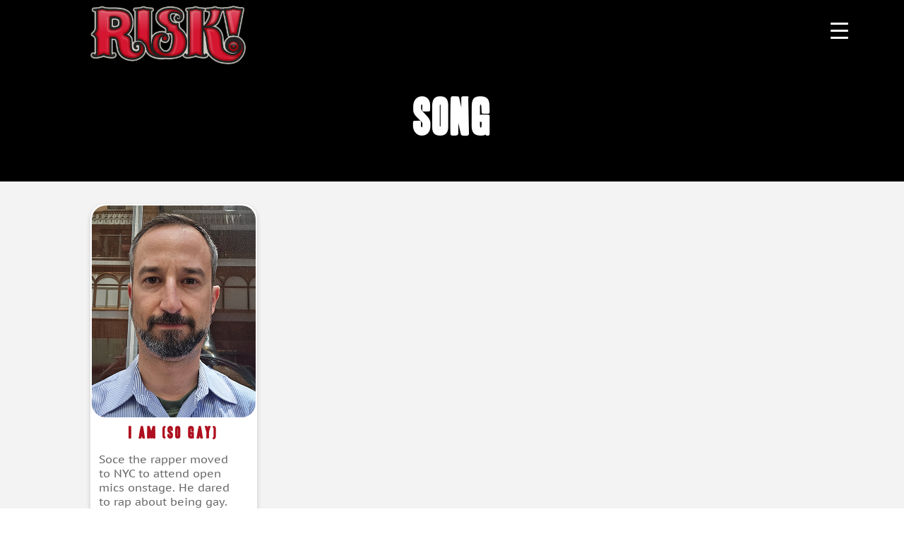

--- FILE ---
content_type: text/html; charset=UTF-8
request_url: https://www.risk-show.com/keywords/song/
body_size: 28381
content:
<!DOCTYPE html>

<html class="no-js" lang="en-US">

	<head>

		<meta charset="UTF-8">
		<meta name="viewport" content="width=device-width, initial-scale=1.0" >

		<meta charset="utf-8">
		<!-- <title>RISK</title> -->
		<meta charset='utf-8'>
		<meta http-equiv='X-UA-Compatible' content='IE=edge'>
		<meta name='viewport' content='width=device-width, initial-scale=1'>
		<meta name="description" content="RISK Podcast">
		<meta name="author" content="RISK Podcast">

		<link rel="stylesheet" href="https://cdnjs.cloudflare.com/ajax/libs/Swiper/8.3.2/swiper-bundle.min.css" integrity="sha512-T3xwtELy3dqQUajk2sl4V6x/VnT+WbXgAKIu/Go7L6oDDWf4A5dJbG49vKn0am3dTNh/KHAbU2+4Ih2vVioxSg==" crossorigin="anonymous" referrerpolicy="no-referrer"
    />

		<meta name='robots' content='index, follow, max-image-preview:large, max-snippet:-1, max-video-preview:-1' />

	<!-- This site is optimized with the Yoast SEO plugin v26.6 - https://yoast.com/wordpress/plugins/seo/ -->
	<title>song Archives - RISK! podcast</title>
	<link rel="canonical" href="https://www.risk-show.com/keywords/song/" />
	<meta property="og:locale" content="en_US" />
	<meta property="og:type" content="article" />
	<meta property="og:title" content="song Archives - RISK! podcast" />
	<meta property="og:url" content="https://www.risk-show.com/keywords/song/" />
	<meta property="og:site_name" content="RISK! podcast" />
	<meta name="twitter:card" content="summary_large_image" />
	<meta name="twitter:site" content="@RISKshow" />
	<script type="application/ld+json" class="yoast-schema-graph">{"@context":"https://schema.org","@graph":[{"@type":"CollectionPage","@id":"https://www.risk-show.com/keywords/song/","url":"https://www.risk-show.com/keywords/song/","name":"song Archives - RISK! podcast","isPartOf":{"@id":"https://www.risk-show.com/#website"},"breadcrumb":{"@id":"https://www.risk-show.com/keywords/song/#breadcrumb"},"inLanguage":"en-US"},{"@type":"BreadcrumbList","@id":"https://www.risk-show.com/keywords/song/#breadcrumb","itemListElement":[{"@type":"ListItem","position":1,"name":"Home","item":"https://www.risk-show.com/"},{"@type":"ListItem","position":2,"name":"song"}]},{"@type":"WebSite","@id":"https://www.risk-show.com/#website","url":"https://www.risk-show.com/","name":"RISK! podcast","description":"True Tales, Boldly Told - live show and weekly podcast where people tell true stories they never thought they&#039;d dare to share in public","publisher":{"@id":"https://www.risk-show.com/#organization"},"potentialAction":[{"@type":"SearchAction","target":{"@type":"EntryPoint","urlTemplate":"https://www.risk-show.com/?s={search_term_string}"},"query-input":{"@type":"PropertyValueSpecification","valueRequired":true,"valueName":"search_term_string"}}],"inLanguage":"en-US"},{"@type":"Organization","@id":"https://www.risk-show.com/#organization","name":"RISK! Podcast","url":"https://www.risk-show.com/","logo":{"@type":"ImageObject","inLanguage":"en-US","@id":"https://www.risk-show.com/#/schema/logo/image/","url":"https://www.risk-show.com/wp-content/uploads/2023/05/risk-logo2.png","contentUrl":"https://www.risk-show.com/wp-content/uploads/2023/05/risk-logo2.png","width":737,"height":279,"caption":"RISK! Podcast"},"image":{"@id":"https://www.risk-show.com/#/schema/logo/image/"},"sameAs":["http://www.facebook.com/riskshow","https://x.com/RISKshow","https://www.instagram.com/riskshow/","http://www.youtube.com/user/RISKshow","https://vm.tiktok.com/ZMR7cjRyF","https://www.reddit.com/r/RiskPodcast/","https://soundcloud.com/riskshow/tracks","https://www.patreon.com/RISK"]}]}</script>
	<!-- / Yoast SEO plugin. -->


<link rel='dns-prefetch' href='//www.risk-show.com' />
<link rel='dns-prefetch' href='//cdnjs.cloudflare.com' />
<link rel='dns-prefetch' href='//unpkg.com' />
<link rel='dns-prefetch' href='//cdn.jsdelivr.net' />
<link rel='dns-prefetch' href='//www.googletagmanager.com' />
<link rel='dns-prefetch' href='//stats.wp.com' />
<link rel='dns-prefetch' href='//use.fontawesome.com' />
<link rel='dns-prefetch' href='//v0.wordpress.com' />
<link rel='dns-prefetch' href='//pagead2.googlesyndication.com' />
<link rel="alternate" type="application/rss+xml" title="RISK! podcast &raquo; Feed" href="https://www.risk-show.com/feed/" />
<link rel="alternate" type="application/rss+xml" title="RISK! podcast &raquo; Comments Feed" href="https://www.risk-show.com/comments/feed/" />
<style id='wp-img-auto-sizes-contain-inline-css'>
img:is([sizes=auto i],[sizes^="auto," i]){contain-intrinsic-size:3000px 1500px}
/*# sourceURL=wp-img-auto-sizes-contain-inline-css */
</style>
<link rel='stylesheet' id='dashicons-css' href='https://www.risk-show.com/wp-includes/css/dashicons.min.css?ver=6.9' media='all' />
<link rel='stylesheet' id='menu-icon-font-awesome-css' href='https://www.risk-show.com/wp-content/plugins/menu-icons/css/fontawesome/css/all.min.css?ver=5.15.4' media='all' />
<link rel='stylesheet' id='menu-icons-extra-css' href='https://www.risk-show.com/wp-content/plugins/menu-icons/css/extra.min.css?ver=0.13.20' media='all' />
<style id='wp-emoji-styles-inline-css'>

	img.wp-smiley, img.emoji {
		display: inline !important;
		border: none !important;
		box-shadow: none !important;
		height: 1em !important;
		width: 1em !important;
		margin: 0 0.07em !important;
		vertical-align: -0.1em !important;
		background: none !important;
		padding: 0 !important;
	}
/*# sourceURL=wp-emoji-styles-inline-css */
</style>
<link rel='stylesheet' id='wp-block-library-css' href='https://www.risk-show.com/wp-includes/css/dist/block-library/style.min.css?ver=6.9' media='all' />
<style id='global-styles-inline-css'>
:root{--wp--preset--aspect-ratio--square: 1;--wp--preset--aspect-ratio--4-3: 4/3;--wp--preset--aspect-ratio--3-4: 3/4;--wp--preset--aspect-ratio--3-2: 3/2;--wp--preset--aspect-ratio--2-3: 2/3;--wp--preset--aspect-ratio--16-9: 16/9;--wp--preset--aspect-ratio--9-16: 9/16;--wp--preset--color--black: #000000;--wp--preset--color--cyan-bluish-gray: #abb8c3;--wp--preset--color--white: #ffffff;--wp--preset--color--pale-pink: #f78da7;--wp--preset--color--vivid-red: #cf2e2e;--wp--preset--color--luminous-vivid-orange: #ff6900;--wp--preset--color--luminous-vivid-amber: #fcb900;--wp--preset--color--light-green-cyan: #7bdcb5;--wp--preset--color--vivid-green-cyan: #00d084;--wp--preset--color--pale-cyan-blue: #8ed1fc;--wp--preset--color--vivid-cyan-blue: #0693e3;--wp--preset--color--vivid-purple: #9b51e0;--wp--preset--color--accent: #cd2653;--wp--preset--color--primary: #000000;--wp--preset--color--secondary: #6d6d6d;--wp--preset--color--subtle-background: #dcd7ca;--wp--preset--color--background: #f5efe0;--wp--preset--gradient--vivid-cyan-blue-to-vivid-purple: linear-gradient(135deg,rgb(6,147,227) 0%,rgb(155,81,224) 100%);--wp--preset--gradient--light-green-cyan-to-vivid-green-cyan: linear-gradient(135deg,rgb(122,220,180) 0%,rgb(0,208,130) 100%);--wp--preset--gradient--luminous-vivid-amber-to-luminous-vivid-orange: linear-gradient(135deg,rgb(252,185,0) 0%,rgb(255,105,0) 100%);--wp--preset--gradient--luminous-vivid-orange-to-vivid-red: linear-gradient(135deg,rgb(255,105,0) 0%,rgb(207,46,46) 100%);--wp--preset--gradient--very-light-gray-to-cyan-bluish-gray: linear-gradient(135deg,rgb(238,238,238) 0%,rgb(169,184,195) 100%);--wp--preset--gradient--cool-to-warm-spectrum: linear-gradient(135deg,rgb(74,234,220) 0%,rgb(151,120,209) 20%,rgb(207,42,186) 40%,rgb(238,44,130) 60%,rgb(251,105,98) 80%,rgb(254,248,76) 100%);--wp--preset--gradient--blush-light-purple: linear-gradient(135deg,rgb(255,206,236) 0%,rgb(152,150,240) 100%);--wp--preset--gradient--blush-bordeaux: linear-gradient(135deg,rgb(254,205,165) 0%,rgb(254,45,45) 50%,rgb(107,0,62) 100%);--wp--preset--gradient--luminous-dusk: linear-gradient(135deg,rgb(255,203,112) 0%,rgb(199,81,192) 50%,rgb(65,88,208) 100%);--wp--preset--gradient--pale-ocean: linear-gradient(135deg,rgb(255,245,203) 0%,rgb(182,227,212) 50%,rgb(51,167,181) 100%);--wp--preset--gradient--electric-grass: linear-gradient(135deg,rgb(202,248,128) 0%,rgb(113,206,126) 100%);--wp--preset--gradient--midnight: linear-gradient(135deg,rgb(2,3,129) 0%,rgb(40,116,252) 100%);--wp--preset--font-size--small: 18px;--wp--preset--font-size--medium: 20px;--wp--preset--font-size--large: 26.25px;--wp--preset--font-size--x-large: 42px;--wp--preset--font-size--normal: 21px;--wp--preset--font-size--larger: 32px;--wp--preset--spacing--20: 0.44rem;--wp--preset--spacing--30: 0.67rem;--wp--preset--spacing--40: 1rem;--wp--preset--spacing--50: 1.5rem;--wp--preset--spacing--60: 2.25rem;--wp--preset--spacing--70: 3.38rem;--wp--preset--spacing--80: 5.06rem;--wp--preset--shadow--natural: 6px 6px 9px rgba(0, 0, 0, 0.2);--wp--preset--shadow--deep: 12px 12px 50px rgba(0, 0, 0, 0.4);--wp--preset--shadow--sharp: 6px 6px 0px rgba(0, 0, 0, 0.2);--wp--preset--shadow--outlined: 6px 6px 0px -3px rgb(255, 255, 255), 6px 6px rgb(0, 0, 0);--wp--preset--shadow--crisp: 6px 6px 0px rgb(0, 0, 0);}:where(.is-layout-flex){gap: 0.5em;}:where(.is-layout-grid){gap: 0.5em;}body .is-layout-flex{display: flex;}.is-layout-flex{flex-wrap: wrap;align-items: center;}.is-layout-flex > :is(*, div){margin: 0;}body .is-layout-grid{display: grid;}.is-layout-grid > :is(*, div){margin: 0;}:where(.wp-block-columns.is-layout-flex){gap: 2em;}:where(.wp-block-columns.is-layout-grid){gap: 2em;}:where(.wp-block-post-template.is-layout-flex){gap: 1.25em;}:where(.wp-block-post-template.is-layout-grid){gap: 1.25em;}.has-black-color{color: var(--wp--preset--color--black) !important;}.has-cyan-bluish-gray-color{color: var(--wp--preset--color--cyan-bluish-gray) !important;}.has-white-color{color: var(--wp--preset--color--white) !important;}.has-pale-pink-color{color: var(--wp--preset--color--pale-pink) !important;}.has-vivid-red-color{color: var(--wp--preset--color--vivid-red) !important;}.has-luminous-vivid-orange-color{color: var(--wp--preset--color--luminous-vivid-orange) !important;}.has-luminous-vivid-amber-color{color: var(--wp--preset--color--luminous-vivid-amber) !important;}.has-light-green-cyan-color{color: var(--wp--preset--color--light-green-cyan) !important;}.has-vivid-green-cyan-color{color: var(--wp--preset--color--vivid-green-cyan) !important;}.has-pale-cyan-blue-color{color: var(--wp--preset--color--pale-cyan-blue) !important;}.has-vivid-cyan-blue-color{color: var(--wp--preset--color--vivid-cyan-blue) !important;}.has-vivid-purple-color{color: var(--wp--preset--color--vivid-purple) !important;}.has-black-background-color{background-color: var(--wp--preset--color--black) !important;}.has-cyan-bluish-gray-background-color{background-color: var(--wp--preset--color--cyan-bluish-gray) !important;}.has-white-background-color{background-color: var(--wp--preset--color--white) !important;}.has-pale-pink-background-color{background-color: var(--wp--preset--color--pale-pink) !important;}.has-vivid-red-background-color{background-color: var(--wp--preset--color--vivid-red) !important;}.has-luminous-vivid-orange-background-color{background-color: var(--wp--preset--color--luminous-vivid-orange) !important;}.has-luminous-vivid-amber-background-color{background-color: var(--wp--preset--color--luminous-vivid-amber) !important;}.has-light-green-cyan-background-color{background-color: var(--wp--preset--color--light-green-cyan) !important;}.has-vivid-green-cyan-background-color{background-color: var(--wp--preset--color--vivid-green-cyan) !important;}.has-pale-cyan-blue-background-color{background-color: var(--wp--preset--color--pale-cyan-blue) !important;}.has-vivid-cyan-blue-background-color{background-color: var(--wp--preset--color--vivid-cyan-blue) !important;}.has-vivid-purple-background-color{background-color: var(--wp--preset--color--vivid-purple) !important;}.has-black-border-color{border-color: var(--wp--preset--color--black) !important;}.has-cyan-bluish-gray-border-color{border-color: var(--wp--preset--color--cyan-bluish-gray) !important;}.has-white-border-color{border-color: var(--wp--preset--color--white) !important;}.has-pale-pink-border-color{border-color: var(--wp--preset--color--pale-pink) !important;}.has-vivid-red-border-color{border-color: var(--wp--preset--color--vivid-red) !important;}.has-luminous-vivid-orange-border-color{border-color: var(--wp--preset--color--luminous-vivid-orange) !important;}.has-luminous-vivid-amber-border-color{border-color: var(--wp--preset--color--luminous-vivid-amber) !important;}.has-light-green-cyan-border-color{border-color: var(--wp--preset--color--light-green-cyan) !important;}.has-vivid-green-cyan-border-color{border-color: var(--wp--preset--color--vivid-green-cyan) !important;}.has-pale-cyan-blue-border-color{border-color: var(--wp--preset--color--pale-cyan-blue) !important;}.has-vivid-cyan-blue-border-color{border-color: var(--wp--preset--color--vivid-cyan-blue) !important;}.has-vivid-purple-border-color{border-color: var(--wp--preset--color--vivid-purple) !important;}.has-vivid-cyan-blue-to-vivid-purple-gradient-background{background: var(--wp--preset--gradient--vivid-cyan-blue-to-vivid-purple) !important;}.has-light-green-cyan-to-vivid-green-cyan-gradient-background{background: var(--wp--preset--gradient--light-green-cyan-to-vivid-green-cyan) !important;}.has-luminous-vivid-amber-to-luminous-vivid-orange-gradient-background{background: var(--wp--preset--gradient--luminous-vivid-amber-to-luminous-vivid-orange) !important;}.has-luminous-vivid-orange-to-vivid-red-gradient-background{background: var(--wp--preset--gradient--luminous-vivid-orange-to-vivid-red) !important;}.has-very-light-gray-to-cyan-bluish-gray-gradient-background{background: var(--wp--preset--gradient--very-light-gray-to-cyan-bluish-gray) !important;}.has-cool-to-warm-spectrum-gradient-background{background: var(--wp--preset--gradient--cool-to-warm-spectrum) !important;}.has-blush-light-purple-gradient-background{background: var(--wp--preset--gradient--blush-light-purple) !important;}.has-blush-bordeaux-gradient-background{background: var(--wp--preset--gradient--blush-bordeaux) !important;}.has-luminous-dusk-gradient-background{background: var(--wp--preset--gradient--luminous-dusk) !important;}.has-pale-ocean-gradient-background{background: var(--wp--preset--gradient--pale-ocean) !important;}.has-electric-grass-gradient-background{background: var(--wp--preset--gradient--electric-grass) !important;}.has-midnight-gradient-background{background: var(--wp--preset--gradient--midnight) !important;}.has-small-font-size{font-size: var(--wp--preset--font-size--small) !important;}.has-medium-font-size{font-size: var(--wp--preset--font-size--medium) !important;}.has-large-font-size{font-size: var(--wp--preset--font-size--large) !important;}.has-x-large-font-size{font-size: var(--wp--preset--font-size--x-large) !important;}
/*# sourceURL=global-styles-inline-css */
</style>

<style id='classic-theme-styles-inline-css'>
/*! This file is auto-generated */
.wp-block-button__link{color:#fff;background-color:#32373c;border-radius:9999px;box-shadow:none;text-decoration:none;padding:calc(.667em + 2px) calc(1.333em + 2px);font-size:1.125em}.wp-block-file__button{background:#32373c;color:#fff;text-decoration:none}
/*# sourceURL=/wp-includes/css/classic-themes.min.css */
</style>
<style id='font-awesome-svg-styles-default-inline-css'>
.svg-inline--fa {
  display: inline-block;
  height: 1em;
  overflow: visible;
  vertical-align: -.125em;
}
/*# sourceURL=font-awesome-svg-styles-default-inline-css */
</style>
<link rel='stylesheet' id='font-awesome-svg-styles-css' href='https://www.risk-show.com/wp-content/uploads/font-awesome/v5.15.4/css/svg-with-js.css' media='all' />
<style id='font-awesome-svg-styles-inline-css'>
   .wp-block-font-awesome-icon svg::before,
   .wp-rich-text-font-awesome-icon svg::before {content: unset;}
/*# sourceURL=font-awesome-svg-styles-inline-css */
</style>
<link rel='stylesheet' id='catch-infinite-scroll-css' href='https://www.risk-show.com/wp-content/plugins/catch-infinite-scroll/public/css/catch-infinite-scroll-public.css?ver=2.0.7' media='all' />
<style id='responsive-menu-inline-css'>
/** This file is major component of this plugin so please don't try to edit here. */
#rmp_menu_trigger-16626 {
  width: 55px;
  height: 55px;
  position: absolute;
  top: 15px;
  border-radius: 5px;
  display: none;
  text-decoration: none;
  right: 5%;
  background: #000000;
  transition: transform 0.5s, background-color 0.5s;
}
#rmp_menu_trigger-16626:hover, #rmp_menu_trigger-16626:focus {
  background: #000000;
  text-decoration: unset;
}
#rmp_menu_trigger-16626.is-active {
  background: #000000;
}
#rmp_menu_trigger-16626 .rmp-trigger-box {
  width: 25px;
  color: #ffffff;
}
#rmp_menu_trigger-16626 .rmp-trigger-icon-active, #rmp_menu_trigger-16626 .rmp-trigger-text-open {
  display: none;
}
#rmp_menu_trigger-16626.is-active .rmp-trigger-icon-active, #rmp_menu_trigger-16626.is-active .rmp-trigger-text-open {
  display: inline;
}
#rmp_menu_trigger-16626.is-active .rmp-trigger-icon-inactive, #rmp_menu_trigger-16626.is-active .rmp-trigger-text {
  display: none;
}
#rmp_menu_trigger-16626 .rmp-trigger-label {
  color: #ffffff;
  pointer-events: none;
  line-height: 13px;
  font-family: inherit;
  font-size: 14px;
  display: inline;
  text-transform: inherit;
}
#rmp_menu_trigger-16626 .rmp-trigger-label.rmp-trigger-label-top {
  display: block;
  margin-bottom: 12px;
}
#rmp_menu_trigger-16626 .rmp-trigger-label.rmp-trigger-label-bottom {
  display: block;
  margin-top: 12px;
}
#rmp_menu_trigger-16626 .responsive-menu-pro-inner {
  display: block;
}
#rmp_menu_trigger-16626 .rmp-trigger-icon-inactive .rmp-font-icon {
  color: #ffffff;
}
#rmp_menu_trigger-16626 .responsive-menu-pro-inner, #rmp_menu_trigger-16626 .responsive-menu-pro-inner::before, #rmp_menu_trigger-16626 .responsive-menu-pro-inner::after {
  width: 25px;
  height: 3px;
  background-color: #ffffff;
  border-radius: 4px;
  position: absolute;
}
#rmp_menu_trigger-16626 .rmp-trigger-icon-active .rmp-font-icon {
  color: #ffffff;
}
#rmp_menu_trigger-16626.is-active .responsive-menu-pro-inner, #rmp_menu_trigger-16626.is-active .responsive-menu-pro-inner::before, #rmp_menu_trigger-16626.is-active .responsive-menu-pro-inner::after {
  background-color: #ffffff;
}
#rmp_menu_trigger-16626:hover .rmp-trigger-icon-inactive .rmp-font-icon {
  color: #ffffff;
}
#rmp_menu_trigger-16626:not(.is-active):hover .responsive-menu-pro-inner, #rmp_menu_trigger-16626:not(.is-active):hover .responsive-menu-pro-inner::before, #rmp_menu_trigger-16626:not(.is-active):hover .responsive-menu-pro-inner::after {
  background-color: #ffffff;
}
#rmp_menu_trigger-16626 .responsive-menu-pro-inner::before {
  top: 10px;
}
#rmp_menu_trigger-16626 .responsive-menu-pro-inner::after {
  bottom: 10px;
}
#rmp_menu_trigger-16626.is-active .responsive-menu-pro-inner::after {
  bottom: 0;
}
/* Hamburger menu styling */
@media screen and (max-width: 1382px) {
  /** Menu Title Style */
  /** Menu Additional Content Style */
  #rmp_menu_trigger-16626 {
    display: block;
  }
  #rmp-container-16626 {
    position: fixed;
    top: 0;
    margin: 0;
    transition: transform 0.5s;
    overflow: auto;
    display: block;
    width: 75%;
    background-color: #212121;
    background-image: url("");
    height: 100%;
    left: 0;
    padding-top: 0px;
    padding-left: 0px;
    padding-bottom: 0px;
    padding-right: 0px;
  }
  #rmp-menu-wrap-16626 {
    padding-top: 0px;
    padding-left: 0px;
    padding-bottom: 0px;
    padding-right: 0px;
    background-color: #212121;
  }
  #rmp-menu-wrap-16626 .rmp-menu, #rmp-menu-wrap-16626 .rmp-submenu {
    width: 100%;
    box-sizing: border-box;
    margin: 0;
    padding: 0;
  }
  #rmp-menu-wrap-16626 .rmp-submenu-depth-1 .rmp-menu-item-link {
    padding-left: 10%;
  }
  #rmp-menu-wrap-16626 .rmp-submenu-depth-2 .rmp-menu-item-link {
    padding-left: 15%;
  }
  #rmp-menu-wrap-16626 .rmp-submenu-depth-3 .rmp-menu-item-link {
    padding-left: 20%;
  }
  #rmp-menu-wrap-16626 .rmp-submenu-depth-4 .rmp-menu-item-link {
    padding-left: 25%;
  }
  #rmp-menu-wrap-16626 .rmp-submenu.rmp-submenu-open {
    display: block;
  }
  #rmp-menu-wrap-16626 .rmp-menu-item {
    width: 100%;
    list-style: none;
    margin: 0;
  }
  #rmp-menu-wrap-16626 .rmp-menu-item-link {
    height: 40px;
    line-height: 40px;
    font-size: 13px;
    border-bottom: 1px solid #212121;
    font-family: inherit;
    color: #ffffff;
    text-align: left;
    background-color: #212121;
    font-weight: normal;
    letter-spacing: 0px;
    display: block;
    box-sizing: border-box;
    width: 100%;
    text-decoration: none;
    position: relative;
    overflow: hidden;
    transition: background-color 0.5s, border-color 0.5s, 0.5s;
    padding: 0 5%;
    padding-right: 50px;
  }
  #rmp-menu-wrap-16626 .rmp-menu-item-link:after, #rmp-menu-wrap-16626 .rmp-menu-item-link:before {
    display: none;
  }
  #rmp-menu-wrap-16626 .rmp-menu-item-link:hover, #rmp-menu-wrap-16626 .rmp-menu-item-link:focus {
    color: #ffffff;
    border-color: #212121;
    background-color: #3f3f3f;
  }
  #rmp-menu-wrap-16626 .rmp-menu-item-link:focus {
    outline: none;
    border-color: unset;
    box-shadow: unset;
  }
  #rmp-menu-wrap-16626 .rmp-menu-item-link .rmp-font-icon {
    height: 40px;
    line-height: 40px;
    margin-right: 10px;
    font-size: 13px;
  }
  #rmp-menu-wrap-16626 .rmp-menu-current-item .rmp-menu-item-link {
    color: #ffffff;
    border-color: #212121;
    background-color: #212121;
  }
  #rmp-menu-wrap-16626 .rmp-menu-current-item .rmp-menu-item-link:hover, #rmp-menu-wrap-16626 .rmp-menu-current-item .rmp-menu-item-link:focus {
    color: #ffffff;
    border-color: #3f3f3f;
    background-color: #3f3f3f;
  }
  #rmp-menu-wrap-16626 .rmp-menu-subarrow {
    position: absolute;
    top: 0;
    bottom: 0;
    text-align: center;
    overflow: hidden;
    background-size: cover;
    overflow: hidden;
    right: 0;
    border-left-style: solid;
    border-left-color: #212121;
    border-left-width: 1px;
    height: 39px;
    width: 40px;
    color: #ffffff;
    background-color: #212121;
  }
  #rmp-menu-wrap-16626 .rmp-menu-subarrow svg {
    fill: #ffffff;
  }
  #rmp-menu-wrap-16626 .rmp-menu-subarrow:hover {
    color: #ffffff;
    border-color: #3f3f3f;
    background-color: #3f3f3f;
  }
  #rmp-menu-wrap-16626 .rmp-menu-subarrow:hover svg {
    fill: #ffffff;
  }
  #rmp-menu-wrap-16626 .rmp-menu-subarrow .rmp-font-icon {
    margin-right: unset;
  }
  #rmp-menu-wrap-16626 .rmp-menu-subarrow * {
    vertical-align: middle;
    line-height: 39px;
  }
  #rmp-menu-wrap-16626 .rmp-menu-subarrow-active {
    display: block;
    background-size: cover;
    color: #ffffff;
    border-color: #212121;
    background-color: #212121;
  }
  #rmp-menu-wrap-16626 .rmp-menu-subarrow-active svg {
    fill: #ffffff;
  }
  #rmp-menu-wrap-16626 .rmp-menu-subarrow-active:hover {
    color: #ffffff;
    border-color: #3f3f3f;
    background-color: #3f3f3f;
  }
  #rmp-menu-wrap-16626 .rmp-menu-subarrow-active:hover svg {
    fill: #ffffff;
  }
  #rmp-menu-wrap-16626 .rmp-submenu {
    display: none;
  }
  #rmp-menu-wrap-16626 .rmp-submenu .rmp-menu-item-link {
    height: 40px;
    line-height: 40px;
    letter-spacing: 0px;
    font-size: 13px;
    border-bottom: 1px solid #212121;
    font-family: inherit;
    font-weight: normal;
    color: #ffffff;
    text-align: left;
    background-color: #212121;
  }
  #rmp-menu-wrap-16626 .rmp-submenu .rmp-menu-item-link:hover, #rmp-menu-wrap-16626 .rmp-submenu .rmp-menu-item-link:focus {
    color: #ffffff;
    border-color: #212121;
    background-color: #3f3f3f;
  }
  #rmp-menu-wrap-16626 .rmp-submenu .rmp-menu-current-item .rmp-menu-item-link {
    color: #ffffff;
    border-color: #212121;
    background-color: #212121;
  }
  #rmp-menu-wrap-16626 .rmp-submenu .rmp-menu-current-item .rmp-menu-item-link:hover, #rmp-menu-wrap-16626 .rmp-submenu .rmp-menu-current-item .rmp-menu-item-link:focus {
    color: #ffffff;
    border-color: #3f3f3f;
    background-color: #3f3f3f;
  }
  #rmp-menu-wrap-16626 .rmp-submenu .rmp-menu-subarrow {
    right: 0;
    border-right: unset;
    border-left-style: solid;
    border-left-color: #1d4354;
    border-left-width: 0px;
    height: 39px;
    line-height: 39px;
    width: 40px;
    color: #fff;
    background-color: inherit;
  }
  #rmp-menu-wrap-16626 .rmp-submenu .rmp-menu-subarrow:hover {
    color: #fff;
    border-color: #3f3f3f;
    background-color: inherit;
  }
  #rmp-menu-wrap-16626 .rmp-submenu .rmp-menu-subarrow-active {
    color: #fff;
    border-color: #1d4354;
    background-color: inherit;
  }
  #rmp-menu-wrap-16626 .rmp-submenu .rmp-menu-subarrow-active:hover {
    color: #fff;
    border-color: #3f3f3f;
    background-color: inherit;
  }
  #rmp-menu-wrap-16626 .rmp-menu-item-description {
    margin: 0;
    padding: 5px 5%;
    opacity: 0.8;
    color: #ffffff;
  }
  #rmp-search-box-16626 {
    display: block;
    padding-top: 0px;
    padding-left: 5%;
    padding-bottom: 0px;
    padding-right: 5%;
  }
  #rmp-search-box-16626 .rmp-search-form {
    margin: 0;
  }
  #rmp-search-box-16626 .rmp-search-box {
    background: #ffffff;
    border: 1px solid #dadada;
    color: #333333;
    width: 100%;
    padding: 0 5%;
    border-radius: 30px;
    height: 45px;
    -webkit-appearance: none;
  }
  #rmp-search-box-16626 .rmp-search-box::placeholder {
    color: #c7c7cd;
  }
  #rmp-search-box-16626 .rmp-search-box:focus {
    background-color: #ffffff;
    outline: 2px solid #dadada;
    color: #333333;
  }
  #rmp-menu-title-16626 {
    background-color: #212121;
    color: #ffffff;
    text-align: left;
    font-size: 13px;
    padding-top: 10%;
    padding-left: 5%;
    padding-bottom: 0%;
    padding-right: 5%;
    font-weight: 400;
    transition: background-color 0.5s, border-color 0.5s, color 0.5s;
  }
  #rmp-menu-title-16626:hover {
    background-color: #212121;
    color: #ffffff;
  }
  #rmp-menu-title-16626 > .rmp-menu-title-link {
    color: #ffffff;
    width: 100%;
    background-color: unset;
    text-decoration: none;
  }
  #rmp-menu-title-16626 > .rmp-menu-title-link:hover {
    color: #ffffff;
  }
  #rmp-menu-title-16626 .rmp-font-icon {
    font-size: 13px;
  }
  #rmp-menu-additional-content-16626 {
    padding-top: 0px;
    padding-left: 5%;
    padding-bottom: 0px;
    padding-right: 5%;
    color: #ffffff;
    text-align: center;
    font-size: 16px;
  }
}
/**
This file contents common styling of menus.
*/
.rmp-container {
  display: none;
  visibility: visible;
  padding: 0px 0px 0px 0px;
  z-index: 99998;
  transition: all 0.3s;
  /** Scrolling bar in menu setting box **/
}
.rmp-container.rmp-fade-top, .rmp-container.rmp-fade-left, .rmp-container.rmp-fade-right, .rmp-container.rmp-fade-bottom {
  display: none;
}
.rmp-container.rmp-slide-left, .rmp-container.rmp-push-left {
  transform: translateX(-100%);
  -ms-transform: translateX(-100%);
  -webkit-transform: translateX(-100%);
  -moz-transform: translateX(-100%);
}
.rmp-container.rmp-slide-left.rmp-menu-open, .rmp-container.rmp-push-left.rmp-menu-open {
  transform: translateX(0);
  -ms-transform: translateX(0);
  -webkit-transform: translateX(0);
  -moz-transform: translateX(0);
}
.rmp-container.rmp-slide-right, .rmp-container.rmp-push-right {
  transform: translateX(100%);
  -ms-transform: translateX(100%);
  -webkit-transform: translateX(100%);
  -moz-transform: translateX(100%);
}
.rmp-container.rmp-slide-right.rmp-menu-open, .rmp-container.rmp-push-right.rmp-menu-open {
  transform: translateX(0);
  -ms-transform: translateX(0);
  -webkit-transform: translateX(0);
  -moz-transform: translateX(0);
}
.rmp-container.rmp-slide-top, .rmp-container.rmp-push-top {
  transform: translateY(-100%);
  -ms-transform: translateY(-100%);
  -webkit-transform: translateY(-100%);
  -moz-transform: translateY(-100%);
}
.rmp-container.rmp-slide-top.rmp-menu-open, .rmp-container.rmp-push-top.rmp-menu-open {
  transform: translateY(0);
  -ms-transform: translateY(0);
  -webkit-transform: translateY(0);
  -moz-transform: translateY(0);
}
.rmp-container.rmp-slide-bottom, .rmp-container.rmp-push-bottom {
  transform: translateY(100%);
  -ms-transform: translateY(100%);
  -webkit-transform: translateY(100%);
  -moz-transform: translateY(100%);
}
.rmp-container.rmp-slide-bottom.rmp-menu-open, .rmp-container.rmp-push-bottom.rmp-menu-open {
  transform: translateX(0);
  -ms-transform: translateX(0);
  -webkit-transform: translateX(0);
  -moz-transform: translateX(0);
}
.rmp-container::-webkit-scrollbar {
  width: 0px;
}
.rmp-container ::-webkit-scrollbar-track {
  box-shadow: inset 0 0 5px transparent;
}
.rmp-container ::-webkit-scrollbar-thumb {
  background: transparent;
}
.rmp-container ::-webkit-scrollbar-thumb:hover {
  background: transparent;
}
.rmp-container .rmp-menu-wrap .rmp-menu {
  transition: none;
  border-radius: 0;
  box-shadow: none;
  background: none;
  border: 0;
  bottom: auto;
  box-sizing: border-box;
  clip: auto;
  color: #666;
  display: block;
  float: none;
  font-family: inherit;
  font-size: 14px;
  height: auto;
  left: auto;
  line-height: 1.7;
  list-style-type: none;
  margin: 0;
  min-height: auto;
  max-height: none;
  opacity: 1;
  outline: none;
  overflow: visible;
  padding: 0;
  position: relative;
  pointer-events: auto;
  right: auto;
  text-align: left;
  text-decoration: none;
  text-indent: 0;
  text-transform: none;
  transform: none;
  top: auto;
  visibility: inherit;
  width: auto;
  word-wrap: break-word;
  white-space: normal;
}
.rmp-container .rmp-menu-additional-content {
  display: block;
  word-break: break-word;
}
.rmp-container .rmp-menu-title {
  display: flex;
  flex-direction: column;
}
.rmp-container .rmp-menu-title .rmp-menu-title-image {
  max-width: 100%;
  margin-bottom: 15px;
  display: block;
  margin: auto;
  margin-bottom: 15px;
}
button.rmp_menu_trigger {
  z-index: 999999;
  overflow: hidden;
  outline: none;
  border: 0;
  display: none;
  margin: 0;
  transition: transform 0.5s, background-color 0.5s;
  padding: 0;
}
button.rmp_menu_trigger .responsive-menu-pro-inner::before, button.rmp_menu_trigger .responsive-menu-pro-inner::after {
  content: "";
  display: block;
}
button.rmp_menu_trigger .responsive-menu-pro-inner::before {
  top: 10px;
}
button.rmp_menu_trigger .responsive-menu-pro-inner::after {
  bottom: 10px;
}
button.rmp_menu_trigger .rmp-trigger-box {
  width: 40px;
  display: inline-block;
  position: relative;
  pointer-events: none;
  vertical-align: super;
}
.admin-bar .rmp-container, .admin-bar .rmp_menu_trigger {
  margin-top: 32px !important;
}
@media screen and (max-width: 782px) {
  .admin-bar .rmp-container, .admin-bar .rmp_menu_trigger {
    margin-top: 46px !important;
  }
}
/*  Menu Trigger Boring Animation */
.rmp-menu-trigger-boring .responsive-menu-pro-inner {
  transition-property: none;
}
.rmp-menu-trigger-boring .responsive-menu-pro-inner::after, .rmp-menu-trigger-boring .responsive-menu-pro-inner::before {
  transition-property: none;
}
.rmp-menu-trigger-boring.is-active .responsive-menu-pro-inner {
  transform: rotate(45deg);
}
.rmp-menu-trigger-boring.is-active .responsive-menu-pro-inner:before {
  top: 0;
  opacity: 0;
}
.rmp-menu-trigger-boring.is-active .responsive-menu-pro-inner:after {
  bottom: 0;
  transform: rotate(-90deg);
}

/*# sourceURL=responsive-menu-inline-css */
</style>
<link rel='stylesheet' id='megamenu-css' href='https://www.risk-show.com/wp-content/uploads/maxmegamenu/style.css?ver=b3d2e2' media='all' />
<link rel='stylesheet' id='Aos-Css-css' href='https://unpkg.com/aos@next/dist/aos.css?ver=6.9' media='all' />
<link rel='stylesheet' id='Font-Awesome-css' href='https://cdnjs.cloudflare.com/ajax/libs/font-awesome/6.7.2/css/all.min.css?ver=6.9' media='all' />
<link rel='stylesheet' id='Fancybox-css' href='https://cdnjs.cloudflare.com/ajax/libs/fancybox/3.5.7/jquery.fancybox.min.css?ver=6.9' media='all' />
<link rel='stylesheet' id='swiper-style-css' href='https://www.risk-show.com/wp-content/themes/the%20risk%20podcast%20theme/assets/libs/css/swiper-bundle.min.css?ver=6.9' media='all' />
<link rel='stylesheet' id='main-style-css' href='https://www.risk-show.com/wp-content/themes/the%20risk%20podcast%20theme/assets/css/styles.min.css?ver=6.9' media='all' />
<link rel='stylesheet' id='twentytwenty-style-css' href='https://www.risk-show.com/wp-content/themes/the%20risk%20podcast%20theme/style.css?ver=11.4' media='all' />
<style id='twentytwenty-style-inline-css'>
.color-accent,.color-accent-hover:hover,.color-accent-hover:focus,:root .has-accent-color,.has-drop-cap:not(:focus):first-letter,.wp-block-button.is-style-outline,a { color: #cd2653; }blockquote,.border-color-accent,.border-color-accent-hover:hover,.border-color-accent-hover:focus { border-color: #cd2653; }button,.button,.faux-button,.wp-block-button__link,.wp-block-file .wp-block-file__button,input[type="button"],input[type="reset"],input[type="submit"],.bg-accent,.bg-accent-hover:hover,.bg-accent-hover:focus,:root .has-accent-background-color,.comment-reply-link { background-color: #cd2653; }.fill-children-accent,.fill-children-accent * { fill: #cd2653; }body,.entry-title a,:root .has-primary-color { color: #000000; }:root .has-primary-background-color { background-color: #000000; }cite,figcaption,.wp-caption-text,.post-meta,.entry-content .wp-block-archives li,.entry-content .wp-block-categories li,.entry-content .wp-block-latest-posts li,.wp-block-latest-comments__comment-date,.wp-block-latest-posts__post-date,.wp-block-embed figcaption,.wp-block-image figcaption,.wp-block-pullquote cite,.comment-metadata,.comment-respond .comment-notes,.comment-respond .logged-in-as,.pagination .dots,.entry-content hr:not(.has-background),hr.styled-separator,:root .has-secondary-color { color: #6d6d6d; }:root .has-secondary-background-color { background-color: #6d6d6d; }pre,fieldset,input,textarea,table,table *,hr { border-color: #dcd7ca; }caption,code,code,kbd,samp,.wp-block-table.is-style-stripes tbody tr:nth-child(odd),:root .has-subtle-background-background-color { background-color: #dcd7ca; }.wp-block-table.is-style-stripes { border-bottom-color: #dcd7ca; }.wp-block-latest-posts.is-grid li { border-top-color: #dcd7ca; }:root .has-subtle-background-color { color: #dcd7ca; }body:not(.overlay-header) .primary-menu > li > a,body:not(.overlay-header) .primary-menu > li > .icon,.modal-menu a,.footer-menu a, .footer-widgets a,#site-footer .wp-block-button.is-style-outline,.wp-block-pullquote:before,.singular:not(.overlay-header) .entry-header a,.archive-header a,.header-footer-group .color-accent,.header-footer-group .color-accent-hover:hover { color: #cd2653; }.social-icons a,#site-footer button:not(.toggle),#site-footer .button,#site-footer .faux-button,#site-footer .wp-block-button__link,#site-footer .wp-block-file__button,#site-footer input[type="button"],#site-footer input[type="reset"],#site-footer input[type="submit"] { background-color: #cd2653; }.header-footer-group,body:not(.overlay-header) #site-header .toggle,.menu-modal .toggle { color: #000000; }body:not(.overlay-header) .primary-menu ul { background-color: #000000; }body:not(.overlay-header) .primary-menu > li > ul:after { border-bottom-color: #000000; }body:not(.overlay-header) .primary-menu ul ul:after { border-left-color: #000000; }.site-description,body:not(.overlay-header) .toggle-inner .toggle-text,.widget .post-date,.widget .rss-date,.widget_archive li,.widget_categories li,.widget cite,.widget_pages li,.widget_meta li,.widget_nav_menu li,.powered-by-wordpress,.to-the-top,.singular .entry-header .post-meta,.singular:not(.overlay-header) .entry-header .post-meta a { color: #6d6d6d; }.header-footer-group pre,.header-footer-group fieldset,.header-footer-group input,.header-footer-group textarea,.header-footer-group table,.header-footer-group table *,.footer-nav-widgets-wrapper,#site-footer,.menu-modal nav *,.footer-widgets-outer-wrapper,.footer-top { border-color: #dcd7ca; }.header-footer-group table caption,body:not(.overlay-header) .header-inner .toggle-wrapper::before { background-color: #dcd7ca; }
/*# sourceURL=twentytwenty-style-inline-css */
</style>
<link rel='stylesheet' id='twentytwenty-print-style-css' href='https://www.risk-show.com/wp-content/themes/the%20risk%20podcast%20theme/print.css?ver=1.19' media='print' />
<link rel='stylesheet' id='font-awesome-official-css' href='https://use.fontawesome.com/releases/v5.15.4/css/all.css' media='all' integrity="sha384-DyZ88mC6Up2uqS4h/KRgHuoeGwBcD4Ng9SiP4dIRy0EXTlnuz47vAwmeGwVChigm" crossorigin="anonymous" />
<link rel='stylesheet' id='ctn-stylesheet-css' href='https://www.risk-show.com/wp-content/plugins/current-template-name/assets/css/ctn-style.css?ver=6.9' media='all' />
<link rel='stylesheet' id='font-awesome-official-v4shim-css' href='https://use.fontawesome.com/releases/v5.15.4/css/v4-shims.css' media='all' integrity="sha384-Vq76wejb3QJM4nDatBa5rUOve+9gkegsjCebvV/9fvXlGWo4HCMR4cJZjjcF6Viv" crossorigin="anonymous" />
<style id='font-awesome-official-v4shim-inline-css'>
@font-face {
font-family: "FontAwesome";
font-display: block;
src: url("https://use.fontawesome.com/releases/v5.15.4/webfonts/fa-brands-400.eot"),
		url("https://use.fontawesome.com/releases/v5.15.4/webfonts/fa-brands-400.eot?#iefix") format("embedded-opentype"),
		url("https://use.fontawesome.com/releases/v5.15.4/webfonts/fa-brands-400.woff2") format("woff2"),
		url("https://use.fontawesome.com/releases/v5.15.4/webfonts/fa-brands-400.woff") format("woff"),
		url("https://use.fontawesome.com/releases/v5.15.4/webfonts/fa-brands-400.ttf") format("truetype"),
		url("https://use.fontawesome.com/releases/v5.15.4/webfonts/fa-brands-400.svg#fontawesome") format("svg");
}

@font-face {
font-family: "FontAwesome";
font-display: block;
src: url("https://use.fontawesome.com/releases/v5.15.4/webfonts/fa-solid-900.eot"),
		url("https://use.fontawesome.com/releases/v5.15.4/webfonts/fa-solid-900.eot?#iefix") format("embedded-opentype"),
		url("https://use.fontawesome.com/releases/v5.15.4/webfonts/fa-solid-900.woff2") format("woff2"),
		url("https://use.fontawesome.com/releases/v5.15.4/webfonts/fa-solid-900.woff") format("woff"),
		url("https://use.fontawesome.com/releases/v5.15.4/webfonts/fa-solid-900.ttf") format("truetype"),
		url("https://use.fontawesome.com/releases/v5.15.4/webfonts/fa-solid-900.svg#fontawesome") format("svg");
}

@font-face {
font-family: "FontAwesome";
font-display: block;
src: url("https://use.fontawesome.com/releases/v5.15.4/webfonts/fa-regular-400.eot"),
		url("https://use.fontawesome.com/releases/v5.15.4/webfonts/fa-regular-400.eot?#iefix") format("embedded-opentype"),
		url("https://use.fontawesome.com/releases/v5.15.4/webfonts/fa-regular-400.woff2") format("woff2"),
		url("https://use.fontawesome.com/releases/v5.15.4/webfonts/fa-regular-400.woff") format("woff"),
		url("https://use.fontawesome.com/releases/v5.15.4/webfonts/fa-regular-400.ttf") format("truetype"),
		url("https://use.fontawesome.com/releases/v5.15.4/webfonts/fa-regular-400.svg#fontawesome") format("svg");
unicode-range: U+F004-F005,U+F007,U+F017,U+F022,U+F024,U+F02E,U+F03E,U+F044,U+F057-F059,U+F06E,U+F070,U+F075,U+F07B-F07C,U+F080,U+F086,U+F089,U+F094,U+F09D,U+F0A0,U+F0A4-F0A7,U+F0C5,U+F0C7-F0C8,U+F0E0,U+F0EB,U+F0F3,U+F0F8,U+F0FE,U+F111,U+F118-F11A,U+F11C,U+F133,U+F144,U+F146,U+F14A,U+F14D-F14E,U+F150-F152,U+F15B-F15C,U+F164-F165,U+F185-F186,U+F191-F192,U+F1AD,U+F1C1-F1C9,U+F1CD,U+F1D8,U+F1E3,U+F1EA,U+F1F6,U+F1F9,U+F20A,U+F247-F249,U+F24D,U+F254-F25B,U+F25D,U+F267,U+F271-F274,U+F279,U+F28B,U+F28D,U+F2B5-F2B6,U+F2B9,U+F2BB,U+F2BD,U+F2C1-F2C2,U+F2D0,U+F2D2,U+F2DC,U+F2ED,U+F328,U+F358-F35B,U+F3A5,U+F3D1,U+F410,U+F4AD;
}
/*# sourceURL=font-awesome-official-v4shim-inline-css */
</style>
<link rel='stylesheet' id='mediaelementjs-styles-css' href='https://www.risk-show.com/wp-content/plugins/media-element-html5-video-and-audio-player/mediaelement/v4/mediaelementplayer.min.css?ver=6.9' media='all' />
<link rel='stylesheet' id='mediaelementjs-styles-legacy-css' href='https://www.risk-show.com/wp-content/plugins/media-element-html5-video-and-audio-player/mediaelement/v4/mediaelementplayer-legacy.min.css?ver=6.9' media='all' />
<script src="https://www.risk-show.com/wp-includes/js/jquery/jquery.min.js?ver=3.7.1" id="jquery-core-js"></script>
<script src="https://www.risk-show.com/wp-includes/js/jquery/jquery-migrate.min.js?ver=3.4.1" id="jquery-migrate-js"></script>
<script id="catch-infinite-scroll-js-extra">
var selector = {"jetpack_enabled":"1","image":"https://www.risk-show.com/wp-content/plugins/catch-infinite-scroll/image/loader.gif","load_more_text":"Load More","finish_text":"No more items to display","event":"scroll","navigationSelector":"nav.navigation, nav#nav-below","nextSelector":"nav.navigation .nav-links a.next, nav.navigation .nav-links .nav-previous a, nav#nav-below .nav-previous a","contentSelector":"#content","itemSelector":".individual-episode","type":"post","theme":"the risk podcast theme"};
//# sourceURL=catch-infinite-scroll-js-extra
</script>
<script src="https://www.risk-show.com/wp-content/plugins/catch-infinite-scroll/public/js/catch-infinite-scroll-public.js?ver=2.0.7" id="catch-infinite-scroll-js"></script>
<script id="rmp_menu_scripts-js-extra">
var rmp_menu = {"ajaxURL":"https://www.risk-show.com/wp-admin/admin-ajax.php","wp_nonce":"7c6a151afd","menu":[{"menu_theme":"Default","theme_type":"default","theme_location_menu":"0","submenu_submenu_arrow_width":"40","submenu_submenu_arrow_width_unit":"px","submenu_submenu_arrow_height":"39","submenu_submenu_arrow_height_unit":"px","submenu_arrow_position":"right","submenu_sub_arrow_background_colour":"","submenu_sub_arrow_background_hover_colour":"","submenu_sub_arrow_background_colour_active":"","submenu_sub_arrow_background_hover_colour_active":"","submenu_sub_arrow_border_width":"","submenu_sub_arrow_border_width_unit":"px","submenu_sub_arrow_border_colour":"#1d4354","submenu_sub_arrow_border_hover_colour":"#3f3f3f","submenu_sub_arrow_border_colour_active":"#1d4354","submenu_sub_arrow_border_hover_colour_active":"#3f3f3f","submenu_sub_arrow_shape_colour":"#fff","submenu_sub_arrow_shape_hover_colour":"#fff","submenu_sub_arrow_shape_colour_active":"#fff","submenu_sub_arrow_shape_hover_colour_active":"#fff","use_header_bar":"off","header_bar_items_order":{"logo":"off","title":"on","additional content":"off","menu":"on","search":"off"},"header_bar_title":"Responsive Menu","header_bar_html_content":"","header_bar_logo":"","header_bar_logo_link":"","header_bar_logo_width":"","header_bar_logo_width_unit":"%","header_bar_logo_height":"","header_bar_logo_height_unit":"px","header_bar_height":"80","header_bar_height_unit":"px","header_bar_padding":{"top":"0px","right":"5%","bottom":"0px","left":"5%"},"header_bar_font":"","header_bar_font_size":"14","header_bar_font_size_unit":"px","header_bar_text_color":"#ffffff","header_bar_background_color":"#1d4354","header_bar_breakpoint":"8000","header_bar_position_type":"fixed","header_bar_adjust_page":"on","header_bar_scroll_enable":"off","header_bar_scroll_background_color":"#36bdf6","mobile_breakpoint":"600","tablet_breakpoint":"1382","transition_speed":"0.5","sub_menu_speed":"0.2","show_menu_on_page_load":"off","menu_disable_scrolling":"off","menu_overlay":"off","menu_overlay_colour":"rgba(0,0,0,0.7)","desktop_menu_width":"","desktop_menu_width_unit":"%","desktop_menu_positioning":"absolute","desktop_menu_side":"left","desktop_menu_to_hide":"","use_current_theme_location":"off","mega_menu":{"225":"off","227":"off","229":"off","228":"off","226":"off"},"desktop_submenu_open_animation":"none","desktop_submenu_open_animation_speed":"100ms","desktop_submenu_open_on_click":"off","desktop_menu_hide_and_show":"off","menu_name":"Default Menu","menu_to_use":"navigation1","different_menu_for_mobile":"off","menu_to_use_in_mobile":"main-menu","use_mobile_menu":"on","use_tablet_menu":"on","use_desktop_menu":"off","menu_display_on":"all-pages","menu_to_hide":"","submenu_descriptions_on":"off","custom_walker":"","menu_background_colour":"#212121","menu_depth":"5","smooth_scroll_on":"off","smooth_scroll_speed":"500","menu_font_icons":{"id":["225"],"icon":[""]},"menu_links_height":"40","menu_links_height_unit":"px","menu_links_line_height":"40","menu_links_line_height_unit":"px","menu_depth_0":"5","menu_depth_0_unit":"%","menu_font_size":"13","menu_font_size_unit":"px","menu_font":"","menu_font_weight":"normal","menu_text_alignment":"left","menu_text_letter_spacing":"","menu_word_wrap":"off","menu_link_colour":"#ffffff","menu_link_hover_colour":"#ffffff","menu_current_link_colour":"#ffffff","menu_current_link_hover_colour":"#ffffff","menu_item_background_colour":"#212121","menu_item_background_hover_colour":"#3f3f3f","menu_current_item_background_colour":"#212121","menu_current_item_background_hover_colour":"#3f3f3f","menu_border_width":"1","menu_border_width_unit":"px","menu_item_border_colour":"#212121","menu_item_border_colour_hover":"#212121","menu_current_item_border_colour":"#212121","menu_current_item_border_hover_colour":"#3f3f3f","submenu_links_height":"40","submenu_links_height_unit":"px","submenu_links_line_height":"40","submenu_links_line_height_unit":"px","menu_depth_side":"left","menu_depth_1":"10","menu_depth_1_unit":"%","menu_depth_2":"15","menu_depth_2_unit":"%","menu_depth_3":"20","menu_depth_3_unit":"%","menu_depth_4":"25","menu_depth_4_unit":"%","submenu_item_background_colour":"#212121","submenu_item_background_hover_colour":"#3f3f3f","submenu_current_item_background_colour":"#212121","submenu_current_item_background_hover_colour":"#3f3f3f","submenu_border_width":"1","submenu_border_width_unit":"px","submenu_item_border_colour":"#212121","submenu_item_border_colour_hover":"#212121","submenu_current_item_border_colour":"#212121","submenu_current_item_border_hover_colour":"#3f3f3f","submenu_font_size":"13","submenu_font_size_unit":"px","submenu_font":"","submenu_font_weight":"normal","submenu_text_letter_spacing":"","submenu_text_alignment":"left","submenu_link_colour":"#ffffff","submenu_link_hover_colour":"#ffffff","submenu_current_link_colour":"#ffffff","submenu_current_link_hover_colour":"#ffffff","inactive_arrow_shape":"\u25bc","active_arrow_shape":"\u25b2","inactive_arrow_font_icon":"","active_arrow_font_icon":"","inactive_arrow_image":"","active_arrow_image":"","submenu_arrow_width":"40","submenu_arrow_width_unit":"px","submenu_arrow_height":"39","submenu_arrow_height_unit":"px","arrow_position":"right","menu_sub_arrow_shape_colour":"#ffffff","menu_sub_arrow_shape_hover_colour":"#ffffff","menu_sub_arrow_shape_colour_active":"#ffffff","menu_sub_arrow_shape_hover_colour_active":"#ffffff","menu_sub_arrow_border_width":"1","menu_sub_arrow_border_width_unit":"px","menu_sub_arrow_border_colour":"#212121","menu_sub_arrow_border_hover_colour":"#3f3f3f","menu_sub_arrow_border_colour_active":"#212121","menu_sub_arrow_border_hover_colour_active":"#3f3f3f","menu_sub_arrow_background_colour":"#212121","menu_sub_arrow_background_hover_colour":"#3f3f3f","menu_sub_arrow_background_colour_active":"#212121","menu_sub_arrow_background_hover_colour_active":"#3f3f3f","fade_submenus":"off","fade_submenus_side":"left","fade_submenus_delay":"100","fade_submenus_speed":"500","use_slide_effect":"off","slide_effect_back_to_text":"Back","accordion_animation":"off","auto_expand_all_submenus":"off","auto_expand_current_submenus":"off","menu_item_click_to_trigger_submenu":"off","button_width":"55","button_width_unit":"px","button_height":"55","button_height_unit":"px","button_background_colour":"#000000","button_background_colour_hover":"#000000","button_background_colour_active":"#000000","toggle_button_border_radius":"5","button_transparent_background":"off","button_left_or_right":"right","button_position_type":"absolute","button_distance_from_side":"5","button_distance_from_side_unit":"%","button_top":"15","button_top_unit":"px","button_push_with_animation":"off","button_click_animation":"boring","button_line_margin":"5","button_line_margin_unit":"px","button_line_width":"25","button_line_width_unit":"px","button_line_height":"3","button_line_height_unit":"px","button_line_colour":"#ffffff","button_line_colour_hover":"#ffffff","button_line_colour_active":"#ffffff","button_font_icon":"","button_font_icon_when_clicked":"","button_image":"","button_image_when_clicked":"","button_title":"","button_title_open":"","button_title_position":"left","menu_container_columns":"","button_font":"","button_font_size":"14","button_font_size_unit":"px","button_title_line_height":"13","button_title_line_height_unit":"px","button_text_colour":"#ffffff","button_trigger_type_click":"on","button_trigger_type_hover":"off","button_click_trigger":"#responsive-menu-button","items_order":{"title":"on","search":"on","menu":"on","additional content":"on"},"menu_title":"","menu_title_link":"","menu_title_link_location":"_self","menu_title_image":"","menu_title_font_icon":"","menu_title_section_padding":{"top":"10%","right":"5%","bottom":"0%","left":"5%"},"menu_title_background_colour":"#212121","menu_title_background_hover_colour":"#212121","menu_title_font_size":"13","menu_title_font_size_unit":"px","menu_title_alignment":"left","menu_title_font_weight":"400","menu_title_font_family":"","menu_title_colour":"#ffffff","menu_title_hover_colour":"#ffffff","menu_title_image_width":"","menu_title_image_width_unit":"%","menu_title_image_height":"","menu_title_image_height_unit":"px","menu_additional_content":"","menu_additional_section_padding":{"top":"0px","right":"5%","bottom":"0px","left":"5%"},"menu_additional_content_font_size":"16","menu_additional_content_font_size_unit":"px","menu_additional_content_alignment":"center","menu_additional_content_colour":"#ffffff","menu_search_box_text":"Search","menu_search_box_code":"","menu_search_section_padding":{"top":"0px","right":"5%","bottom":"0px","left":"5%"},"menu_search_box_height":"45","menu_search_box_height_unit":"px","menu_search_box_border_radius":"30","menu_search_box_text_colour":"#333333","menu_search_box_background_colour":"#ffffff","menu_search_box_placeholder_colour":"#c7c7cd","menu_search_box_border_colour":"#dadada","menu_section_padding":{"top":"0px","right":"0px","bottom":"0px","left":"0px"},"menu_width":"75","menu_width_unit":"%","menu_maximum_width":"","menu_maximum_width_unit":"px","menu_minimum_width":"","menu_minimum_width_unit":"px","menu_auto_height":"off","menu_container_padding":{"top":"0px","right":"0px","bottom":"0px","left":"0px"},"menu_container_background_colour":"#212121","menu_background_image":"","animation_type":"slide","menu_appear_from":"left","animation_speed":"0.5","page_wrapper":"","menu_close_on_body_click":"off","menu_close_on_scroll":"off","menu_close_on_link_click":"off","enable_touch_gestures":"off","hamburger_position_selector":"","menu_id":16626,"active_toggle_contents":"\u25b2","inactive_toggle_contents":"\u25bc"}]};
//# sourceURL=rmp_menu_scripts-js-extra
</script>
<script src="https://www.risk-show.com/wp-content/plugins/responsive-menu/v4.0.0/assets/js/rmp-menu.js?ver=4.6.0" id="rmp_menu_scripts-js"></script>
<script src="https://cdnjs.cloudflare.com/ajax/libs/fancybox/3.5.7/jquery.fancybox.min.js?ver=1.19" id="fancybox-js" async></script>
<script src="https://unpkg.com/aos@next/dist/aos.js?ver=1.19" id="aos-js" async></script>
<script src="https://cdn.jsdelivr.net/npm/typed.js@2.0.12?ver=1.19" id="typed-js" async></script>

<!-- Google tag (gtag.js) snippet added by Site Kit -->
<!-- Google Analytics snippet added by Site Kit -->
<script src="https://www.googletagmanager.com/gtag/js?id=G-99KYMJDKR3" id="google_gtagjs-js" async></script>
<script id="google_gtagjs-js-after">
window.dataLayer = window.dataLayer || [];function gtag(){dataLayer.push(arguments);}
gtag("set","linker",{"domains":["www.risk-show.com"]});
gtag("js", new Date());
gtag("set", "developer_id.dZTNiMT", true);
gtag("config", "G-99KYMJDKR3");
//# sourceURL=google_gtagjs-js-after
</script>
<script src="https://www.risk-show.com/wp-content/plugins/media-element-html5-video-and-audio-player/mediaelement/v4/mediaelement-and-player.min.js?ver=4.2.8" id="mediaelementjs-scripts-js"></script>
<link rel="https://api.w.org/" href="https://www.risk-show.com/wp-json/" /><link rel="EditURI" type="application/rsd+xml" title="RSD" href="https://www.risk-show.com/xmlrpc.php?rsd" />
<meta name="generator" content="Site Kit by Google 1.168.0" /><script src="https://www.google.com/recaptcha/api.js" async defer></script>
	<style>img#wpstats{display:none}</style>
			<script>document.documentElement.className = document.documentElement.className.replace( 'no-js', 'js' );</script>
	
<!-- Google AdSense meta tags added by Site Kit -->
<meta name="google-adsense-platform-account" content="ca-host-pub-2644536267352236">
<meta name="google-adsense-platform-domain" content="sitekit.withgoogle.com">
<!-- End Google AdSense meta tags added by Site Kit -->

<!-- Google AdSense snippet added by Site Kit -->
<script async src="https://pagead2.googlesyndication.com/pagead/js/adsbygoogle.js?client=ca-pub-3934833494122418&amp;host=ca-host-pub-2644536267352236" crossorigin="anonymous"></script>

<!-- End Google AdSense snippet added by Site Kit -->
<link rel="icon" href="https://www.risk-show.com/wp-content/uploads/2023/02/icon.png" sizes="32x32" />
<link rel="icon" href="https://www.risk-show.com/wp-content/uploads/2023/02/icon.png" sizes="192x192" />
<link rel="apple-touch-icon" href="https://www.risk-show.com/wp-content/uploads/2023/02/icon.png" />
<meta name="msapplication-TileImage" content="https://www.risk-show.com/wp-content/uploads/2023/02/icon.png" />
		<style id="wp-custom-css">
			nav .links-wrapper ul a {
    font-size: 1.2em !important;
}
		</style>
		        <style>
            #wp-admin-bar-ctn_adminbar_menu .ab-item {
                background: ;
                color:  !important;
            }
            #wp-admin-bar-ctn_adminbar_menu .ab-item .ctn-admin-item {
                color: #6ef791;
            }
            .ctn-admin-item {
                color: #6ef791;
            }
            .ab-submenu {

            }
        </style>
        <style type="text/css">/** Mega Menu CSS: fs **/</style>

		<script id="mcjs">!function(c,h,i,m,p){m=c.createElement(h),p=c.getElementsByTagName(h)[0],m.async=1,m.src=i,p.parentNode.insertBefore(m,p)}(document,"script","https://chimpstatic.com/mcjs-connected/js/users/b0c457974b3b95e3b990b8131/cccb5f00131d84cdca8097051.js");</script>

	</head>

	<body class="archive tax-keywords term-song term-4403 wp-embed-responsive wp-theme-theriskpodcasttheme mega-menu-primary enable-search-modal has-no-pagination showing-comments hide-avatars footer-top-visible">

<script src="https://cdnjs.cloudflare.com/ajax/libs/modernizr/2.8.3/modernizr.min.js" type="text/javascript"></script>
<script src="https://risk-show.com/jsassets/ScrollWatch-2.0.1.min.js"></script>

<style>
    
    .gallery-item > img {
        width: 100%;
        height: auto;
        object-fit: cover;
        display: block;
    }
    
    img {
        opacity: 1;
        transition:opacity 0.5s linear;
    }
    
    img[data-src] {
        /* opacity: 0.5; */
    }


    /* New */
    .watch-container {
        width: 75%;
        height: 150px;
        padding: 20px;
        margin: 50px auto;
        background-color: #0681CD;
        color: #fff;
        overflow: auto;
        text-align: center;
        
    }

    .single-pod-wrapper {
        opacity: 0;
        transition: opacity 1s;
    }

    div.scroll-watch-in-view {
        opacity: 1;
    }
    .all-series{
        padding: 3em 0em;
    }
    .quick-access{
        display: flex;
        justify-content: flex-start;
        flex-wrap:wrap;
    }
    .quick-access .btn-no-radius{
        margin-right: 1em;
        max-width: inherit;
        padding-left: 1em;
        padding-right: 1em;
        margin-bottom: 0.5em;
    }
    
    .all-series {
        /* background: rgba(204, 204, 204, 0.36) !important; */
    }

    #live-shows-page .live-shows-page .episodes-after-banner .wrapper .row {
        justify-content: flex-start;
    }

    #live-shows-page .live-shows-page .episodes-after-banner .row .col-3 {
        margin-right: 1em;
    }

    .quick-access .active-btn {
        background: rgb(255, 216, 0) !important;
        color: #000 !important;
    }

    #home-page .about p a {
        color: rgb(174, 16, 31);
    }

	#live-shows-page .live-shows-page .episodes-after-banner {
    	background: rgba(204, 204, 204, 0.23) !important;
	}

    #home-page #socials{
        padding:1em 0em;
    }

    #socials ul{
        list-style: none;
        display: flex;
        justify-content: center;
    }

    #socials ul a {
        text-decoration: none;
        background: rgb(214, 27, 54);
        margin: 0em 0.5em;
        height: 30px;
        width: 30px;
        font-size: 1.1em;
        border-radius: 50%;
        display: flex;
        justify-content: center;
        align-items: center;
        color: #fff !important;
        margin-left: 0.5em !important;
    }

    .single-pod-wrapper .img-wrapper a{
        width: 100%;
        display: block;
        height: 300px;
        border-radius: 20px;
        background-position: center;
        background-repeat: no-repeat;
        background-size: cover;                                       
    }

    @media only screen and (max-width: 800px){
        #live-shows-page .live-shows-page .episodes-after-banner .row .col-3 {
            margin-right: 0em;
        }
        .all-series{
            padding: 1em 0em;
        }
        .all-series h2{
            text-align: center;
        }
        .quick-access {
            justify-content: center;
        }
        .quick-access .btn-no-radius {
            margin-bottom: 0.5em;
        }
    }
</style>

<div id="live-shows-page">
    
    <!-- Nav -->
    <style>
	.inner-search-wrapper form{
		display: flex;
	}
	.inner-search-wrapper form label{
		height: 55px;
		display: flex;
        width: 100%;
	}
    .inner-search-wrapper form label input{
		outline:none;
	}
	.inner-search-wrapper form .search-field{
		height: 100%;
		width: 100%;
		text-indent: 10px;
		font-size: 1.2em;
		border: 1px solid #696969;
		border-right: none;
	}
    
    #rmp-menu-title-16626{
        padding:1em 0em;
    }
	
	/** Push menu onto new line **/ 

	#mega-menu-wrap-primary #mega-menu-primary > li.mega-menu-item > a.mega-menu-link {
		font-family: 'Headoh' !important;
		letter-spacing: 3px;
	}

	#mega-menu-wrap-primary #mega-menu-primary a.mega-menu-link .mega-description-group .mega-menu-description {
		display: none;
	}

	#mega-menu-wrap-primary #mega-menu-primary > li.mega-menu-flyout ul.mega-sub-menu li.mega-menu-item > a.mega-menu-link {
		color: #ae101f;
	}

	#mega-menu-wrap-primary #mega-menu-primary > li.mega-menu-flyout ul.mega-sub-menu li.mega-menu-item a.mega-menu-link {
		font-family: 'Headoh' !important;
		letter-spacing: 3px;
	}

	#mega-menu-wrap-primary #mega-menu-primary > li.mega-menu-flyout ul.mega-sub-menu li.mega-menu-item a.mega-menu-link > .mega-sub-menu li a{
		color:#000;
	}

	@media only screen and (min-width: 769px) {
		#mega-menu-wrap-primary {
			background: transparent !important;
		}
	}

	@media only screen and (max-width: 768px){
		.inner-search-wrapper form label {
			height: 40px;
			width: 100%;
		}
        .fancybox-content {
            padding: 40px 10px 20px 10px;
        }
	}
</style>
<nav>
    <div class="container">
        <div class="main-nav-wrapper">
            <div class="left-nav">
                <a href="https://www.risk-show.com">
                    <img src="https://www.risk-show.com/wp-content/themes/the%20risk%20podcast%20theme/assets/images/risk-logo2.png" alt="RISK Podcast">
                </a>
            </div>
            <div class="right-nav">
                <div class="row top-row">
                    <div class="socials">
                        <ul id="menu-socials" class="menu"><li id="menu-item-16582" class="menu-item menu-item-type-custom menu-item-object-custom menu-item-16582"><a target="_blank" href="https://www.reddit.com/r/RiskPodcast/"><i class="fa-brands fa-reddit-alien"></i></a></li>
<li id="menu-item-16583" class="menu-item menu-item-type-custom menu-item-object-custom menu-item-16583"><a target="_blank" href="http://twitter.com/RISKshow"><i class="fa-brands fa-x-twitter"></i></a></li>
<li id="menu-item-16584" class="menu-item menu-item-type-custom menu-item-object-custom menu-item-16584"><a target="_blank" href="http://www.facebook.com/riskshow"><i class="fa-brands fa-facebook-f"></i></a></li>
<li id="menu-item-16585" class="menu-item menu-item-type-custom menu-item-object-custom menu-item-16585"><a target="_blank" href="https://www.instagram.com/riskshow/"><i class="fa-brands fa-instagram"></i></a></li>
<li id="menu-item-16586" class="menu-item menu-item-type-custom menu-item-object-custom menu-item-16586"><a target="_blank" href="https://www.tiktok.com/@riskshow"><i class="fa-brands fa-tiktok"></i></a></li>
<li id="menu-item-16588" class="menu-item menu-item-type-custom menu-item-object-custom menu-item-16588"><a target="_blank" href="https://soundcloud.com/riskshow/tracks"><i class="fa-brands fa-soundcloud"></i></a></li>
<li id="menu-item-16589" class="menu-item menu-item-type-custom menu-item-object-custom menu-item-16589"><a target="_blank" href="https://www.patreon.com/RISK"><i class="fa-brands fa-patreon"></i></a></li>
</ul>                    </div>
                    <div class="form-wrapper">
                                                <!-- Begin Mailchimp Signup Form -->
                        <link href="//cdn-images.mailchimp.com/embedcode/classic-071822.css" rel="stylesheet" type="text/css">
                        <style type="text/css">
                            #mc_embed_signup{
                                width: 100%;
                            }
                            #mc_embed_signup div#mce-responses{
                                width: 100%;
                                margin: 0px;
                                padding: 0em;
                            }
                            #mc_embed_signup .mc-field-group {
                                width: 100%;
                                min-height: 50px;
                                padding-bottom: 0.3em;
                            }
                            #mc_embed_signup #mce-success-response {
                                color: #fff;
                                padding: 0px 0px 0px 0px !important;
                                width: 100%;
                                margin: 0px;
                                margin-bottom: 0.5em;
                            }
                            #mc_embed_signup .helper_text {
                                display:none;    
                            }
                            #mc_embed_signup #mc-embedded-subscribe-form div.mce_inline_error {
                                margin-bottom: 0.2em;
                            }
                            #mc_embed_signup .mc-field-group #mce-EMAIL{
                                outline: none;
                                border: none !important;
                                text-indent: 10px;
                                padding: 0.7em 0em;
                                width: 100%;
                                font-family: 'Ptc55f';
                                border:0px !important;
                                height: 35px !important;
                            }
                            #mc_embed_signup .mc-field-group #mce-EMAIL::placeholder{
                                font-size:1em !important;
                            }
                            #mc_embed_signup_scroll{
                                display:flex;
                                flex-direction:column;
                            }
                            #mc_embed_signup_scroll .main-form{
                                display:flex;
                            }
                            #mc_embed_signup .mc-field-group {
                                min-height: auto;
                            }
                            #mc_embed_signup .button {
                                height: 35px !important;
                            }
                            #mc_embed_signup input {
                                border-radius: 0px;
                            }
                            #mc_embed_signup form {
                                margin: 0px;
                            }
                            /* Add your own Mailchimp form style overrides in your site stylesheet or in this style block.
                            We recommend moving this block and the preceding CSS link to the HEAD of your HTML file. */
                        </style>
                        <div id="mc_embed_signup">
                            <form action="https://risk-show.us2.list-manage.com/subscribe/post?u=b0c457974b3b95e3b990b8131&amp;id=fd809b8ad7&amp;f_id=008460e0f0" method="post" id="mc-embedded-subscribe-form" name="mc-embedded-subscribe-form" class="validate" target="_blank" novalidate>
                                <div id="mc_embed_signup_scroll">
                                    <div class="main-form">
                                        <div class="mc-field-group">
                                            <input type="email" value="" placeholder="Email Address *" name="EMAIL" class="required email" id="mce-EMAIL" required>
                                            <span id="mce-EMAIL-HELPERTEXT" class="helper_text"></span>
                                        </div>
                                        <div style="position: absolute; left: -5000px;" aria-hidden="true"><input type="text" name="b_b0c457974b3b95e3b990b8131_fd809b8ad7" tabindex="-1" value=""></div>
                                        <div class="clear"><input type="submit" value="GET THE RISK! NEWSLETTER" name="subscribe" id="mc-embedded-subscribe" class="button"></div>
                                    </div>
                                    <div id="mce-responses" class="clear">
                                        <div class="response" id="mce-error-response" style="display:none"></div>
                                        <div class="response" id="mce-success-response" style="display:none"></div>
                                    </div>
                                </div>
                            </form>
                        </div>
                        <script type='text/javascript' src='//s3.amazonaws.com/downloads.mailchimp.com/js/mc-validate.js'></script><script type='text/javascript'>(function($) {window.fnames = new Array(); window.ftypes = new Array();fnames[0]='EMAIL';ftypes[0]='email';fnames[1]='FNAME';ftypes[1]='text';fnames[2]='LNAME';ftypes[2]='text';}(jQuery));var $mcj = jQuery.noConflict(true);</script>
                        <!--End mc_embed_signup-->
                    </div>
                </div>
                <div class="row nav-row">
                    <div class="logo-wrapper" style="display:none !important;">
                        <a href="https://www.risk-show.com">
                            <img src="https://www.risk-show.com/wp-content/themes/the%20risk%20podcast%20theme/assets/images/risk-logo.png" alt="RISK Podcast">
                        </a>
                    </div>
                    <div class="links-wrapper">
						<div id="mega-menu-wrap-primary" class="mega-menu-wrap"><div class="mega-menu-toggle"><div class="mega-toggle-blocks-left"></div><div class="mega-toggle-blocks-center"></div><div class="mega-toggle-blocks-right"><div class='mega-toggle-block mega-menu-toggle-animated-block mega-toggle-block-0' id='mega-toggle-block-0'><button aria-label="Toggle Menu" class="mega-toggle-animated mega-toggle-animated-slider" type="button" aria-expanded="false">
                  <span class="mega-toggle-animated-box">
                    <span class="mega-toggle-animated-inner"></span>
                  </span>
                </button></div></div></div><ul id="mega-menu-primary" class="mega-menu max-mega-menu mega-menu-horizontal mega-no-js" data-event="hover_intent" data-effect="fade_up" data-effect-speed="200" data-effect-mobile="slide_right" data-effect-speed-mobile="200" data-mobile-force-width="false" data-second-click="go" data-document-click="collapse" data-vertical-behaviour="standard" data-breakpoint="768" data-unbind="true" data-mobile-state="collapse_all" data-mobile-direction="vertical" data-hover-intent-timeout="300" data-hover-intent-interval="100"><li class="mega-menu-item mega-menu-item-type-post_type mega-menu-item-object-page mega-menu-item-has-children mega-align-bottom-left mega-menu-flyout mega-menu-item-14650 menu-item" id="mega-menu-item-14650"><a class="mega-menu-link" href="https://www.risk-show.com/listen/" aria-expanded="false" tabindex="0">Listen<span class="mega-indicator" aria-hidden="true"></span></a>
<ul class="mega-sub-menu">
<li class="mega-menu-item mega-menu-item-type-post_type mega-menu-item-object-page mega-menu-item-14787 menu-item" id="mega-menu-item-14787"><a class="mega-menu-link" href="https://www.risk-show.com/listen/">All Episodes</a></li><li class="mega-menu-item mega-menu-item-type-post_type mega-menu-item-object-page mega-menu-item-has-children mega-menu-item-16766 menu-item" id="mega-menu-item-16766"><a class="mega-menu-link" href="https://www.risk-show.com/specialseries/" aria-expanded="false">Special Series<span class="mega-indicator" aria-hidden="true"></span></a>
	<ul class="mega-sub-menu">
<li class="mega-menu-item mega-menu-item-type-taxonomy mega-menu-item-object-specialseries mega-has-description mega-menu-item-16782 menu-item" id="mega-menu-item-16782"><a class="mega-menu-link" href="https://www.risk-show.com/specialseries/the-best-of-risk/"><span class="mega-description-group"><span class="mega-menu-title">The Best of RISK!</span><span class="mega-menu-description">This page is under construction. It’s gonna be awesome someday soon. Till then, you can find all of the Best of RISK! episodes (as well as our Staff Picks episodes, which are like honorary Best of RISK! episodes) at the following links:</span></span></a></li><li class="mega-menu-item mega-menu-item-type-taxonomy mega-menu-item-object-specialseries mega-has-description mega-menu-item-27189 menu-item" id="mega-menu-item-27189"><a class="mega-menu-link" href="https://www.risk-show.com/specialseries/conversation-stories/"><span class="mega-description-group"><span class="mega-menu-title">Conversation Stories</span><span class="mega-menu-description">Storytellers telling us stories through two-way conversations…and wherever those conversations lead. Some of these episodes are on YouTube, too!</span></span></a></li><li class="mega-menu-item mega-menu-item-type-taxonomy mega-menu-item-object-specialseries mega-has-description mega-menu-item-27191 menu-item" id="mega-menu-item-27191"><a class="mega-menu-link" href="https://www.risk-show.com/specialseries/risk-reacts/"><span class="mega-description-group"><span class="mega-menu-title">RISK! Reacts</span><span class="mega-menu-description">We listen to a story told on another show or podcast for the first time, and then give our reactions in real time. You can even watch RISK! Reacts episodes on YouTube, too!</span></span></a></li><li class="mega-menu-item mega-menu-item-type-taxonomy mega-menu-item-object-specialseries mega-menu-item-27190 menu-item" id="mega-menu-item-27190"><a class="mega-menu-link" href="https://www.risk-show.com/specialseries/revisited/">Stories Revisited</a></li><li class="mega-menu-item mega-menu-item-type-taxonomy mega-menu-item-object-specialseries mega-menu-item-26093 menu-item" id="mega-menu-item-26093"><a class="mega-menu-link" href="https://www.risk-show.com/specialseries/patreon-picks/">Patreon Picks</a></li><li class="mega-menu-item mega-menu-item-type-taxonomy mega-menu-item-object-specialseries mega-menu-item-has-children mega-menu-item-27188 menu-item" id="mega-menu-item-27188"><a class="mega-menu-link" href="https://www.risk-show.com/specialseries/themed-collections/" aria-expanded="false">Themed Collections<span class="mega-indicator" aria-hidden="true"></span></a>
		<ul class="mega-sub-menu">
<li class="mega-menu-item mega-menu-item-type-taxonomy mega-menu-item-object-specialseries mega-has-description mega-menu-item-16777 menu-item" id="mega-menu-item-16777"><a class="mega-menu-link" href="https://www.risk-show.com/specialseries/all-star-episodes/"><span class="mega-description-group"><span class="mega-menu-title">All-Stars Episodes</span><span class="mega-menu-description">This page is under construction. It’s gonna be awesome someday soon. Till, then you can find all of our All-Star episodes at the following links:</span></span></a></li><li class="mega-menu-item mega-menu-item-type-taxonomy mega-menu-item-object-specialseries mega-menu-item-26083 menu-item" id="mega-menu-item-26083"><a class="mega-menu-link" href="https://www.risk-show.com/specialseries/adventure-stories/">Adventure Stories</a></li><li class="mega-menu-item mega-menu-item-type-taxonomy mega-menu-item-object-specialseries mega-menu-item-16778 menu-item" id="mega-menu-item-16778"><a class="mega-menu-link" href="https://www.risk-show.com/specialseries/asian-american-lives/">Asian American Lives</a></li><li class="mega-menu-item mega-menu-item-type-taxonomy mega-menu-item-object-specialseries mega-has-description mega-menu-item-16779 menu-item" id="mega-menu-item-16779"><a class="mega-menu-link" href="https://www.risk-show.com/specialseries/black-lives/"><span class="mega-description-group"><span class="mega-menu-title">Black Lives</span><span class="mega-menu-description">In solidarity with the Black Lives Matter protests in the summer of 2020, RISK! began releasing these episodes compiling some of our favorite stories on racism, resilience, and Black joy in America as shared by African American storytellers on the podcast over the years. There’s plenty of other wonderful stories that have been shared by Black folks on RISK! that focus on different aspects of their lives, but these particular stories honor the life experiences where being Black was central. We’re so grateful to these storytellers for the inspiration and enlightenment we’ve found in these stories.</span></span></a></li><li class="mega-menu-item mega-menu-item-type-taxonomy mega-menu-item-object-specialseries mega-menu-item-26085 menu-item" id="mega-menu-item-26085"><a class="mega-menu-link" href="https://www.risk-show.com/specialseries/coming-of-age-stories/">Coming of Age Stories</a></li><li class="mega-menu-item mega-menu-item-type-taxonomy mega-menu-item-object-specialseries mega-menu-item-26086 menu-item" id="mega-menu-item-26086"><a class="mega-menu-link" href="https://www.risk-show.com/specialseries/controversial-stories/">Controversial Stories</a></li><li class="mega-menu-item mega-menu-item-type-taxonomy mega-menu-item-object-specialseries mega-menu-item-26087 menu-item" id="mega-menu-item-26087"><a class="mega-menu-link" href="https://www.risk-show.com/specialseries/cult-stories/">Cult Stories</a></li><li class="mega-menu-item mega-menu-item-type-taxonomy mega-menu-item-object-specialseries mega-menu-item-26088 menu-item" id="mega-menu-item-26088"><a class="mega-menu-link" href="https://www.risk-show.com/specialseries/drug-stories/">Drug Stories</a></li><li class="mega-menu-item mega-menu-item-type-taxonomy mega-menu-item-object-specialseries mega-has-description mega-menu-item-22749 menu-item" id="mega-menu-item-22749"><a class="mega-menu-link" href="https://www.risk-show.com/specialseries/fathers-day-stories/"><span class="mega-description-group"><span class="mega-menu-title">Father's Day Stories</span><span class="mega-menu-description">Our compilation of stories about great dads to makes for good listening around Father’s Day.</span></span></a></li><li class="mega-menu-item mega-menu-item-type-taxonomy mega-menu-item-object-specialseries mega-has-description mega-menu-item-23294 menu-item" id="mega-menu-item-23294"><a class="mega-menu-link" href="https://www.risk-show.com/specialseries/funny-stuff/"><span class="mega-description-group"><span class="mega-menu-title">Funny Stuff</span><span class="mega-menu-description">Nothing but laughs in these compilations of classic RISK! stories on the lighter side.</span></span></a></li><li class="mega-menu-item mega-menu-item-type-taxonomy mega-menu-item-object-specialseries mega-menu-item-27597 menu-item" id="mega-menu-item-27597"><a class="mega-menu-link" href="https://www.risk-show.com/specialseries/gratitude-stories/">Gratitude Stories</a></li><li class="mega-menu-item mega-menu-item-type-taxonomy mega-menu-item-object-specialseries mega-has-description mega-menu-item-23736 menu-item" id="mega-menu-item-23736"><a class="mega-menu-link" href="https://www.risk-show.com/specialseries/grief-stories/"><span class="mega-description-group"><span class="mega-menu-title">Grief Stories</span><span class="mega-menu-description">Stories about healing and growing after great loss.</span></span></a></li><li class="mega-menu-item mega-menu-item-type-taxonomy mega-menu-item-object-specialseries mega-menu-item-26090 menu-item" id="mega-menu-item-26090"><a class="mega-menu-link" href="https://www.risk-show.com/specialseries/happy-stories/">Happy Stories</a></li><li class="mega-menu-item mega-menu-item-type-taxonomy mega-menu-item-object-specialseries mega-has-description mega-menu-item-23706 menu-item" id="mega-menu-item-23706"><a class="mega-menu-link" href="https://www.risk-show.com/specialseries/hispanic-lives/"><span class="mega-description-group"><span class="mega-menu-title">Hispanic Lives</span><span class="mega-menu-description">Our compilations of stories about finding joy and facing challenges regarding being Hispanic American today. If you have a story to share, reach out!</span></span></a></li><li class="mega-menu-item mega-menu-item-type-taxonomy mega-menu-item-object-specialseries mega-menu-item-16780 menu-item" id="mega-menu-item-16780"><a class="mega-menu-link" href="https://www.risk-show.com/specialseries/holiday-stories/">Holiday Stories</a></li><li class="mega-menu-item mega-menu-item-type-taxonomy mega-menu-item-object-specialseries mega-menu-item-26091 menu-item" id="mega-menu-item-26091"><a class="mega-menu-link" href="https://www.risk-show.com/specialseries/immigrant-stories/">Immigrant Stories</a></li><li class="mega-menu-item mega-menu-item-type-taxonomy mega-menu-item-object-specialseries mega-menu-item-26092 menu-item" id="mega-menu-item-26092"><a class="mega-menu-link" href="https://www.risk-show.com/specialseries/love-stories/">Love Stories</a></li><li class="mega-menu-item mega-menu-item-type-taxonomy mega-menu-item-object-specialseries mega-has-description mega-menu-item-22742 menu-item" id="mega-menu-item-22742"><a class="mega-menu-link" href="https://www.risk-show.com/specialseries/mothers-day-stories/"><span class="mega-description-group"><span class="mega-menu-title">Mother's Day Stories</span><span class="mega-menu-description">Our compilation of stories about good mamas to makes for good listening around Mother’s Day.</span></span></a></li><li class="mega-menu-item mega-menu-item-type-taxonomy mega-menu-item-object-specialseries mega-menu-item-22970 menu-item" id="mega-menu-item-22970"><a class="mega-menu-link" href="https://www.risk-show.com/specialseries/queer-lives/">Queer Lives</a></li><li class="mega-menu-item mega-menu-item-type-taxonomy mega-menu-item-object-specialseries mega-menu-item-16781 menu-item" id="mega-menu-item-16781"><a class="mega-menu-link" href="https://www.risk-show.com/specialseries/scary-stories/">Scary Stories</a></li><li class="mega-menu-item mega-menu-item-type-taxonomy mega-menu-item-object-specialseries mega-menu-item-26094 menu-item" id="mega-menu-item-26094"><a class="mega-menu-link" href="https://www.risk-show.com/specialseries/secret-stories/">Secret Stories</a></li><li class="mega-menu-item mega-menu-item-type-taxonomy mega-menu-item-object-specialseries mega-menu-item-26095 menu-item" id="mega-menu-item-26095"><a class="mega-menu-link" href="https://www.risk-show.com/specialseries/self-help-stories/">Self-Help Stories</a></li><li class="mega-menu-item mega-menu-item-type-taxonomy mega-menu-item-object-specialseries mega-menu-item-24039 menu-item" id="mega-menu-item-24039"><a class="mega-menu-link" href="https://www.risk-show.com/specialseries/sex-stories/">Sex Stories</a></li><li class="mega-menu-item mega-menu-item-type-taxonomy mega-menu-item-object-specialseries mega-menu-item-16783 menu-item" id="mega-menu-item-16783"><a class="mega-menu-link" href="https://www.risk-show.com/specialseries/trans-lives/">Trans Lives</a></li><li class="mega-menu-item mega-menu-item-type-taxonomy mega-menu-item-object-specialseries mega-menu-item-26096 menu-item" id="mega-menu-item-26096"><a class="mega-menu-link" href="https://www.risk-show.com/specialseries/true-crime-stories/">True Crime Stories</a></li><li class="mega-menu-item mega-menu-item-type-taxonomy mega-menu-item-object-specialseries mega-menu-item-26097 menu-item" id="mega-menu-item-26097"><a class="mega-menu-link" href="https://www.risk-show.com/specialseries/vacation-stories/">Vacation Stories</a></li><li class="mega-menu-item mega-menu-item-type-taxonomy mega-menu-item-object-specialseries mega-menu-item-26098 menu-item" id="mega-menu-item-26098"><a class="mega-menu-link" href="https://www.risk-show.com/specialseries/veteran-stories/">Veteran Stories</a></li><li class="mega-menu-item mega-menu-item-type-taxonomy mega-menu-item-object-specialseries mega-menu-item-26099 menu-item" id="mega-menu-item-26099"><a class="mega-menu-link" href="https://www.risk-show.com/specialseries/womens-stories/">Women's Stories</a></li><li class="mega-menu-item mega-menu-item-type-taxonomy mega-menu-item-object-specialseries mega-menu-item-26100 menu-item" id="mega-menu-item-26100"><a class="mega-menu-link" href="https://www.risk-show.com/specialseries/work-stories/">Work Stories</a></li>		</ul>
</li><li class="mega-menu-item mega-menu-item-type-taxonomy mega-menu-item-object-specialseries mega-menu-item-25532 menu-item" id="mega-menu-item-25532"><a class="mega-menu-link" href="https://www.risk-show.com/specialseries/real/">Real (Spinoff series)</a></li><li class="mega-menu-item mega-menu-item-type-taxonomy mega-menu-item-object-specialseries mega-menu-item-21575 menu-item" id="mega-menu-item-21575"><a class="mega-menu-link" href="https://www.risk-show.com/specialseries/the-best-of-risk-music/">The Best of RISK! Music</a></li>	</ul>
</li><li class="mega-menu-item mega-menu-item-type-post_type mega-menu-item-object-page mega-menu-item-16844 menu-item" id="mega-menu-item-16844"><a class="mega-menu-link" href="https://www.risk-show.com/riskopedia/">RISKOPEDIA!</a></li></ul>
</li><li class="mega-menu-item mega-menu-item-type-post_type mega-menu-item-object-page mega-align-bottom-left mega-menu-flyout mega-menu-item-14655 menu-item" id="mega-menu-item-14655"><a class="mega-menu-link" href="https://www.risk-show.com/live/" tabindex="0">Live Events</a></li><li class="mega-menu-item mega-menu-item-type-post_type mega-menu-item-object-page mega-menu-item-has-children mega-align-bottom-left mega-menu-flyout mega-menu-item-14657 menu-item" id="mega-menu-item-14657"><a class="mega-menu-link" href="https://www.risk-show.com/about-us/" aria-expanded="false" tabindex="0">About<span class="mega-indicator" aria-hidden="true"></span></a>
<ul class="mega-sub-menu">
<li class="mega-menu-item mega-menu-item-type-custom mega-menu-item-object-custom mega-menu-item-16660 menu-item" id="mega-menu-item-16660"><a class="mega-menu-link" href="https://www.risk-show.com/about-us/#team">The Team</a></li><li class="mega-menu-item mega-menu-item-type-post_type mega-menu-item-object-page mega-menu-item-14659 menu-item" id="mega-menu-item-14659"><a class="mega-menu-link" href="https://www.risk-show.com/about-us/praise/">Praise</a></li><li class="mega-menu-item mega-menu-item-type-post_type mega-menu-item-object-page mega-menu-item-14660 menu-item" id="mega-menu-item-14660"><a class="mega-menu-link" href="https://www.risk-show.com/about-us/press/">Press</a></li></ul>
</li><li class="mega-menu-item mega-menu-item-type-post_type mega-menu-item-object-page mega-menu-item-has-children mega-align-bottom-left mega-menu-flyout mega-menu-item-14661 menu-item" id="mega-menu-item-14661"><a class="mega-menu-link" href="https://www.risk-show.com/submissions/" aria-expanded="false" tabindex="0">Submissions<span class="mega-indicator" aria-hidden="true"></span></a>
<ul class="mega-sub-menu">
<li class="mega-menu-item mega-menu-item-type-post_type mega-menu-item-object-page mega-menu-item-14792 menu-item" id="mega-menu-item-14792"><a class="mega-menu-link" href="https://www.risk-show.com/submissions/">Pitch Stories</a></li><li class="mega-menu-item mega-menu-item-type-post_type mega-menu-item-object-page mega-menu-item-14662 menu-item" id="mega-menu-item-14662"><a class="mega-menu-link" href="https://www.risk-show.com/submissions/anecdotes/">Submit Anecdotes</a></li><li class="mega-menu-item mega-menu-item-type-custom mega-menu-item-object-custom mega-menu-item-16672 menu-item" id="mega-menu-item-16672"><a class="mega-menu-link" href="https://www.risk-show.com/submissions/#deadlines">Deadlines & Themes</a></li><li class="mega-menu-item mega-menu-item-type-post_type mega-menu-item-object-page mega-menu-item-14663 menu-item" id="mega-menu-item-14663"><a class="mega-menu-link" href="https://www.risk-show.com/submissions/storytelling-resources/">Storytelling Resources</a></li><li class="mega-menu-item mega-menu-item-type-post_type mega-menu-item-object-page mega-menu-item-14664 menu-item" id="mega-menu-item-14664"><a class="mega-menu-link" href="https://www.risk-show.com/submissions/recording/">Recording Yourself</a></li><li class="mega-menu-item mega-menu-item-type-post_type mega-menu-item-object-page mega-menu-item-16558 menu-item" id="mega-menu-item-16558"><a class="mega-menu-link" href="https://www.risk-show.com/submissions/music/">Music</a></li></ul>
</li><li class="mega-menu-item mega-menu-item-type-post_type mega-menu-item-object-page mega-menu-item-has-children mega-align-bottom-left mega-menu-flyout mega-menu-item-14665 menu-item" id="mega-menu-item-14665"><a class="mega-menu-link" href="https://www.risk-show.com/support/" aria-expanded="false" tabindex="0">Support<span class="mega-indicator" aria-hidden="true"></span></a>
<ul class="mega-sub-menu">
<li class="mega-menu-item mega-menu-item-type-custom mega-menu-item-object-custom mega-menu-item-15347 menu-item" id="mega-menu-item-15347"><a class="mega-menu-link" href="https://www.patreon.com/RISK">Patreon</a></li><li class="mega-menu-item mega-menu-item-type-custom mega-menu-item-object-custom mega-menu-item-15348 menu-item" id="mega-menu-item-15348"><a class="mega-menu-link" href="http://paypal.me/riskshow">PayPal</a></li></ul>
</li><li class="mega-menu-item mega-menu-item-type-post_type mega-menu-item-object-page mega-align-bottom-left mega-menu-flyout mega-menu-item-14666 menu-item" id="mega-menu-item-14666"><a class="mega-menu-link" href="https://www.risk-show.com/contactus/" tabindex="0">Contact</a></li><li class="mega-menu-item mega-menu-item-type-custom mega-menu-item-object-custom mega-align-bottom-left mega-menu-flyout mega-menu-item-14667 menu-item" id="mega-menu-item-14667"><a class="mega-menu-link" href="https://thestorystudio.org" tabindex="0">Classes</a></li><li class="mega-menu-item mega-menu-item-type-post_type mega-menu-item-object-page mega-align-bottom-left mega-menu-flyout mega-menu-item-14791 menu-item" id="mega-menu-item-14791"><a class="mega-menu-link" href="https://www.risk-show.com/shop/" tabindex="0">Shop</a></li></ul><button class='mega-close' aria-label='Close'></button></div>                                            </div>
                    <div class="right-link">
                        <ul>
                            <li>
                                <a data-fancybox data-src="#search-form" href="javascript:;">
                                    SEARCH
                                </a>
                            </li>
                            <li class="risk-btn" style="display:none;">
                                <a href="javascript:void(0);">
                                    Listen
                                </a>
                            </li>
                        </ul>
                    </div>
                </div>
            </div>
        </div>
    </div>
</nav>

<div style="display: none;" id="search-form">
	<div class="inner-search-wrapper">
        <form role="search" aria-label="404 not found" method="get" class="search-form" action="https://www.risk-show.com/">
	<label for="search-form-1">
		<span class="screen-reader-text">Search for:</span>
		<input type="search" id="search-form-1" class="search-field" placeholder="Search for stories, episodes, keywords, storytellers, etc." value="" name="s" />
	</label>
	<input type="submit" class="search-submit" value="Search" />
</form>
    </div>
</div>    <!-- Nav -->

    <main id="home-page" class="live-shows-page">

        
        <section class="live-shows-banner" style="background-size: cover;height: auto;padding: 2em 0em;background-image: url('');">
            <div class="container">
                <div class="row">
                    <div class="col-12">
                        <h1>
                            song                        </h1>
                    </div>
                </div>
            </div>
        </section>
        
        <section class="episodes-after-banner wrapper-section" id="content">
            <div class="container">
                <div class="row">
                    <div class="wrapper">
                        <div class="row episodes-row gallery">

                                                                <div class="col-3 individual-episode single-pod-wrapper gallery-item" data-scroll-watch>
                                        <div class="img-wrapper">
                                            <a href="https://www.risk-show.com/story/i-am-so-gay/" data-src="https://www.risk-show.com/wp-content/uploads/2025/06/Andrew-Singer-Soce-The-Elemental-Wizard.png" style="background-image:url(https://www.risk-show.com/wp-content/uploads/2022/11/loadd.gif);">
                                                <!-- <img class="hidden image1" > -->
                                            </a>
										</div>
                                        <div class="copy-wrapper">
                                            <h5>
                                                I Am (So Gay)                                            </h5>
                                            <p style="margin-bottom: 0em;">
                                                                                                    Soce the rapper moved to NYC to attend open mics onstage. He dared to rap about being gay. The audience boos and almost ...
                                                                                            </p>
                                            <div>
                                                <p>
                                                    <strong>
                                                        06/01/2010                                                    </strong>
                                                </p>
                                                <a href="https://www.risk-show.com/story/i-am-so-gay/" class="btn-no-radius">
                                                    LISTEN
                                                </a>
                                            </div>
                                        </div>
                                    </div>
                                    
                        </div>
                    </div>
                </div>

                <div class="row">
                    <div class="col-12">
                        <div class="pagination"></div>                    </div>
                </div>                            
            </div>
        </section>

        <!-- CTAs -->
        <!-- <section class="ctas general-ctas wrapper-section">
    <div class="container">
        <div class="row">
            <div class="swiper generalCTAsSwiper">
                <div class="swiper-wrapper">
                    <div class="swiper-slide">
                        <div class="col-3">
                            <div class="img-wrapper">
                                <img src="https://www.risk-show.com/wp-content/themes/the%20risk%20podcast%20theme/assets/images/cta1.jpg" alt="RISK">
                            </div>
                            <p>
                                Hey folks! This is a sneak preview of the first two episodes of our new...
                            </p>
                            <a href="https://www.risk-show.com/real/" class="btn-no-radius">
                                LISTEN TO OUR NEW PODCAST
                            </a>
                        </div>
                    </div>
                    <div class="swiper-slide">
                        <div class="col-3">
                            <div class="img-wrapper">
                                <img src="https://www.risk-show.com/wp-content/themes/the%20risk%20podcast%20theme/assets/images/cta2.png" alt="RISK">
                            </div>
                            <p>
                                The RISK! book features 37 of our best stories ever, in paperback, ebook and audiobook form.
                            </p>
                            <a href="http://www.theriskbook.com/" class="btn-no-radius">
                                GET THE RISK! BOOK
                            </a>
                        </div>
                    </div>
                    <div class="swiper-slide">
                        <div class="col-3">
                            <div class="img-wrapper">
                                <img src="https://www.risk-show.com/wp-content/themes/the%20risk%20podcast%20theme/assets/images/cta3-1.png" alt="RISK">
                            </div>
                            <p>
                                Gain confidence speaking in public. Improve in business, among friends, and dating.
                            </p>
                            <a href="http://www.thestorystudio.org/" class="btn-no-radius">  
                                LEARN STORYTELLING
                            </a>
                        </div>
                    </div>
                    <div class="swiper-slide">
                        <div class="col-3">
                            <div class="img-wrapper">
                                <img src="https://www.risk-show.com/wp-content/themes/the%20risk%20podcast%20theme/assets/images/cta4-1.png" alt="RISK">
                            </div>
                            <p>
                                Join a fantastic crew of storytellers for RISK!'s in-person and livestream show!
                            </p>
                            <a href="https://www.risk-show.com/tour/" class="btn-no-radius">
                                BUY TICKETS
                            </a>
                        </div>
                    </div>
                </div>
                <div class="general-swiper-pagination swiper-pagination"></div>
            </div>
        </div>
    </div>
</section> -->        <!-- CTAs -->

    </main>

    <!-- Footer -->
    <footer>
    <div class="top">
        <div class="container">
            <div class="row">
                <div class="col-6">
                    <h6>
                        THE RISK! Newsletter
                    </h6>
                    <p>
                        Want to hear about our live shows, podcast episodes, and classes? Sign up for our newsletter.
                    </p>
                </div>
                <div class="col-6">
                                        <!-- Begin Mailchimp Signup Form -->
                    <link href="//cdn-images.mailchimp.com/embedcode/classic-071822.css" rel="stylesheet" type="text/css">
                    <style type="text/css">
                        #mc_embed_signup{
                            width: 100%;
                        }
                        #mc_embed_signup div#mce-responses{
                            width: 100%;
                            margin: 0px;
                            padding: 0em;
                        }
                        #mc_embed_signup .mc-field-group {
                            width: 100%;
                            min-height: 50px;
                            padding-bottom: 0.3em;
                        }
                        #mc_embed_signup #mce-success-response {
                            color: #fff;
                            padding: 0px 0px 0px 0px !important;
                            width: 100%;
                            margin: 0px;
                            margin-bottom: 0.5em;
                        }
                        #mc_embed_signup .helper_text {
                            display:none;    
                        }
                        #mc_embed_signup #mc-embedded-subscribe-form div.mce_inline_error {
                            margin-bottom: 0.2em;
                        }
                        #mc_embed_signup .mc-field-group #mce-EMAIL{
                            outline: none;
                            border: none !important;
                            text-indent: 10px;
                            padding: 0.7em 0em;
                            width: 100%;
                            font-family: 'Ptc55f';
                            border:0px !important;
                            height: 35px !important;
                        }
                        #mc_embed_signup .mc-field-group #mce-EMAIL::placeholder{
                            font-size:1em !important;
                        }
                        #mc_embed_signup_scroll{
                            display:flex;
                            flex-direction:column;
                        }
                        #mc_embed_signup_scroll .main-form{
                            display:flex;
                        }
                        #mc_embed_signup .mc-field-group {
                            min-height: auto;
                        }
                        #mc_embed_signup .button {
                            height: 35px !important;
                        }
                        #mc_embed_signup input {
                            border-radius: 0px;
                        }
                        #mc_embed_signup form {
                            margin: 0px;
                        }
                        /* Add your own Mailchimp form style overrides in your site stylesheet or in this style block.
                        We recommend moving this block and the preceding CSS link to the HEAD of your HTML file. */
                    </style>
                    <div id="mc_embed_signup">
                        <form action="https://risk-show.us2.list-manage.com/subscribe/post?u=b0c457974b3b95e3b990b8131&amp;id=fd809b8ad7&amp;f_id=008460e0f0" method="post" id="mc-embedded-subscribe-form" name="mc-embedded-subscribe-form" class="validate" target="_blank" novalidate>
                            <div id="mc_embed_signup_scroll">
                                <div class="main-form">
                                    <div class="mc-field-group">
                                        <input type="email" value="" placeholder="Email Address *" name="EMAIL" class="required email" id="mce-EMAIL" required>
                                        <span id="mce-EMAIL-HELPERTEXT" class="helper_text"></span>
                                    </div>
                                    <div style="position: absolute; left: -5000px;" aria-hidden="true"><input type="text" name="b_b0c457974b3b95e3b990b8131_fd809b8ad7" tabindex="-1" value=""></div>
                                    <div class="clear"><input type="submit" value="GET THE RISK! NEWSLETTER" name="subscribe" id="mc-embedded-subscribe" class="button"></div>
                                </div>
                                <div id="mce-responses" class="clear">
                                    <div class="response" id="mce-error-response" style="display:none"></div>
                                    <div class="response" id="mce-success-response" style="display:none"></div>
                                </div>
                            </div>
                        </form>
                    </div>
                    <script type='text/javascript' src='//s3.amazonaws.com/downloads.mailchimp.com/js/mc-validate.js'></script><script type='text/javascript'>(function($) {window.fnames = new Array(); window.ftypes = new Array();fnames[0]='EMAIL';ftypes[0]='email';fnames[1]='FNAME';ftypes[1]='text';fnames[2]='LNAME';ftypes[2]='text';}(jQuery));var $mcj = jQuery.noConflict(true);</script>
                    <!--End mc_embed_signup-->
                </div>
            </div>
        </div>
    </div>
    <div class="bottom">
        <div class="footer-links">
            <ul id="menu-footer" class="menu"><li id="menu-item-16579" class="menu-item menu-item-type-post_type menu-item-object-page menu-item-16579"><a href="https://www.risk-show.com/live/">Live Events</a></li>
<li id="menu-item-16575" class="menu-item menu-item-type-post_type menu-item-object-page menu-item-16575"><a href="https://www.risk-show.com/about-us/">About</a></li>
<li id="menu-item-16581" class="menu-item menu-item-type-post_type menu-item-object-page menu-item-16581"><a href="https://www.risk-show.com/submissions/">Submissions</a></li>
<li id="menu-item-16578" class="menu-item menu-item-type-post_type menu-item-object-page menu-item-16578"><a href="https://www.risk-show.com/support/">Support</a></li>
<li id="menu-item-16576" class="menu-item menu-item-type-post_type menu-item-object-page menu-item-16576"><a href="https://www.risk-show.com/contactus/">Contact</a></li>
<li id="menu-item-16580" class="menu-item menu-item-type-custom menu-item-object-custom menu-item-16580"><a target="_blank" href="https://thestorystudio.org/">Classes</a></li>
</ul>        </div>
        <div class="socials">
            <ul id="menu-socials-1" class="menu"><li class="menu-item menu-item-type-custom menu-item-object-custom menu-item-16582"><a target="_blank" href="https://www.reddit.com/r/RiskPodcast/"><i class="fa-brands fa-reddit-alien"></i></a></li>
<li class="menu-item menu-item-type-custom menu-item-object-custom menu-item-16583"><a target="_blank" href="http://twitter.com/RISKshow"><i class="fa-brands fa-x-twitter"></i></a></li>
<li class="menu-item menu-item-type-custom menu-item-object-custom menu-item-16584"><a target="_blank" href="http://www.facebook.com/riskshow"><i class="fa-brands fa-facebook-f"></i></a></li>
<li class="menu-item menu-item-type-custom menu-item-object-custom menu-item-16585"><a target="_blank" href="https://www.instagram.com/riskshow/"><i class="fa-brands fa-instagram"></i></a></li>
<li class="menu-item menu-item-type-custom menu-item-object-custom menu-item-16586"><a target="_blank" href="https://www.tiktok.com/@riskshow"><i class="fa-brands fa-tiktok"></i></a></li>
<li class="menu-item menu-item-type-custom menu-item-object-custom menu-item-16588"><a target="_blank" href="https://soundcloud.com/riskshow/tracks"><i class="fa-brands fa-soundcloud"></i></a></li>
<li class="menu-item menu-item-type-custom menu-item-object-custom menu-item-16589"><a target="_blank" href="https://www.patreon.com/RISK"><i class="fa-brands fa-patreon"></i></a></li>
</ul>        </div>
    </div>
    <div class="copyright">
        <div class="container">
            <div class="row">
                <div class="col-6">
                    <p>
                        &copy; RISK! 2026. All rights reserved
                    </p>
                </div>
                <div class="col-6">
                    <a href="https://www.risk-show.com">
                        RISK!
                    </a>
                </div>
            </div>
        </div>
    </div>
</footer>    <!-- Footer -->

</div>

		<script type="speculationrules">
{"prefetch":[{"source":"document","where":{"and":[{"href_matches":"/*"},{"not":{"href_matches":["/wp-*.php","/wp-admin/*","/wp-content/uploads/*","/wp-content/*","/wp-content/plugins/*","/wp-content/themes/the%20risk%20podcast%20theme/*","/*\\?(.+)"]}},{"not":{"selector_matches":"a[rel~=\"nofollow\"]"}},{"not":{"selector_matches":".no-prefetch, .no-prefetch a"}}]},"eagerness":"conservative"}]}
</script>
			<button type="button"  aria-controls="rmp-container-16626" aria-label="Menu Trigger" id="rmp_menu_trigger-16626"  class="rmp_menu_trigger rmp-menu-trigger-boring">
								<span class="rmp-trigger-box">
									<span class="responsive-menu-pro-inner"></span>
								</span>
					</button>
						<div id="rmp-container-16626" class="rmp-container rmp-container rmp-slide-left">
							<div id="rmp-menu-title-16626" class="rmp-menu-title">
									<span class="rmp-menu-title-link">
										<span></span>					</span>
							</div>
						<div id="rmp-search-box-16626" class="rmp-search-box">
					<form action="https://www.risk-show.com/" class="rmp-search-form" role="search">
						<input type="search" name="s" title="Search" placeholder="Search" class="rmp-search-box">
					</form>
				</div>
			<div id="rmp-menu-wrap-16626" class="rmp-menu-wrap"><ul id="rmp-menu-16626" class="rmp-menu" role="menubar" aria-label="Default Menu"><li id="rmp-menu-item-14650" class=" menu-item menu-item-type-post_type menu-item-object-page menu-item-has-children rmp-menu-item rmp-menu-item-has-children rmp-menu-top-level-item" role="none"><a  href="https://www.risk-show.com/listen/"  class="rmp-menu-item-link"  role="menuitem"  >Listen<div class="rmp-menu-subarrow">▼</div></a><ul aria-label="Listen"
            role="menu" data-depth="2"
            class="rmp-submenu rmp-submenu-depth-1"><li id="rmp-menu-item-14787" class=" menu-item menu-item-type-post_type menu-item-object-page rmp-menu-item rmp-menu-sub-level-item" role="none"><a  href="https://www.risk-show.com/listen/"  class="rmp-menu-item-link"  role="menuitem"  >All Episodes</a></li><li id="rmp-menu-item-16766" class=" menu-item menu-item-type-post_type menu-item-object-page menu-item-has-children rmp-menu-item rmp-menu-item-has-children rmp-menu-sub-level-item" role="none"><a  href="https://www.risk-show.com/specialseries/"  class="rmp-menu-item-link"  role="menuitem"  >Special Series<div class="rmp-menu-subarrow">▼</div></a><ul aria-label="Special Series"
            role="menu" data-depth="3"
            class="rmp-submenu rmp-submenu-depth-2"><li id="rmp-menu-item-16782" class=" menu-item menu-item-type-taxonomy menu-item-object-specialseries rmp-menu-item rmp-menu-sub-level-item" role="none"><a  href="https://www.risk-show.com/specialseries/the-best-of-risk/"  class="rmp-menu-item-link"  role="menuitem"  >The Best of RISK!</a></li><li id="rmp-menu-item-27189" class=" menu-item menu-item-type-taxonomy menu-item-object-specialseries rmp-menu-item rmp-menu-sub-level-item" role="none"><a  href="https://www.risk-show.com/specialseries/conversation-stories/"  class="rmp-menu-item-link"  role="menuitem"  >Conversation Stories</a></li><li id="rmp-menu-item-27191" class=" menu-item menu-item-type-taxonomy menu-item-object-specialseries rmp-menu-item rmp-menu-sub-level-item" role="none"><a  href="https://www.risk-show.com/specialseries/risk-reacts/"  class="rmp-menu-item-link"  role="menuitem"  >RISK! Reacts</a></li><li id="rmp-menu-item-27190" class=" menu-item menu-item-type-taxonomy menu-item-object-specialseries rmp-menu-item rmp-menu-sub-level-item" role="none"><a  href="https://www.risk-show.com/specialseries/revisited/"  class="rmp-menu-item-link"  role="menuitem"  >Stories Revisited</a></li><li id="rmp-menu-item-26093" class=" menu-item menu-item-type-taxonomy menu-item-object-specialseries rmp-menu-item rmp-menu-sub-level-item" role="none"><a  href="https://www.risk-show.com/specialseries/patreon-picks/"  class="rmp-menu-item-link"  role="menuitem"  >Patreon Picks</a></li><li id="rmp-menu-item-27188" class=" menu-item menu-item-type-taxonomy menu-item-object-specialseries menu-item-has-children rmp-menu-item rmp-menu-item-has-children rmp-menu-sub-level-item" role="none"><a  href="https://www.risk-show.com/specialseries/themed-collections/"  class="rmp-menu-item-link"  role="menuitem"  >Themed Collections<div class="rmp-menu-subarrow">▼</div></a><ul aria-label="Themed Collections"
            role="menu" data-depth="4"
            class="rmp-submenu rmp-submenu-depth-3"><li id="rmp-menu-item-16777" class=" menu-item menu-item-type-taxonomy menu-item-object-specialseries rmp-menu-item rmp-menu-sub-level-item" role="none"><a  href="https://www.risk-show.com/specialseries/all-star-episodes/"  class="rmp-menu-item-link"  role="menuitem"  >All-Stars Episodes</a></li><li id="rmp-menu-item-26083" class=" menu-item menu-item-type-taxonomy menu-item-object-specialseries rmp-menu-item rmp-menu-sub-level-item" role="none"><a  href="https://www.risk-show.com/specialseries/adventure-stories/"  class="rmp-menu-item-link"  role="menuitem"  >Adventure Stories</a></li><li id="rmp-menu-item-16778" class=" menu-item menu-item-type-taxonomy menu-item-object-specialseries rmp-menu-item rmp-menu-sub-level-item" role="none"><a  href="https://www.risk-show.com/specialseries/asian-american-lives/"  class="rmp-menu-item-link"  role="menuitem"  >Asian American Lives</a></li><li id="rmp-menu-item-16779" class=" menu-item menu-item-type-taxonomy menu-item-object-specialseries rmp-menu-item rmp-menu-sub-level-item" role="none"><a  href="https://www.risk-show.com/specialseries/black-lives/"  class="rmp-menu-item-link"  role="menuitem"  >Black Lives</a></li><li id="rmp-menu-item-26085" class=" menu-item menu-item-type-taxonomy menu-item-object-specialseries rmp-menu-item rmp-menu-sub-level-item" role="none"><a  href="https://www.risk-show.com/specialseries/coming-of-age-stories/"  class="rmp-menu-item-link"  role="menuitem"  >Coming of Age Stories</a></li><li id="rmp-menu-item-26086" class=" menu-item menu-item-type-taxonomy menu-item-object-specialseries rmp-menu-item rmp-menu-sub-level-item" role="none"><a  href="https://www.risk-show.com/specialseries/controversial-stories/"  class="rmp-menu-item-link"  role="menuitem"  >Controversial Stories</a></li><li id="rmp-menu-item-26087" class=" menu-item menu-item-type-taxonomy menu-item-object-specialseries rmp-menu-item rmp-menu-sub-level-item" role="none"><a  href="https://www.risk-show.com/specialseries/cult-stories/"  class="rmp-menu-item-link"  role="menuitem"  >Cult Stories</a></li><li id="rmp-menu-item-26088" class=" menu-item menu-item-type-taxonomy menu-item-object-specialseries rmp-menu-item rmp-menu-sub-level-item" role="none"><a  href="https://www.risk-show.com/specialseries/drug-stories/"  class="rmp-menu-item-link"  role="menuitem"  >Drug Stories</a></li><li id="rmp-menu-item-22749" class=" menu-item menu-item-type-taxonomy menu-item-object-specialseries rmp-menu-item rmp-menu-sub-level-item" role="none"><a  href="https://www.risk-show.com/specialseries/fathers-day-stories/"  class="rmp-menu-item-link"  role="menuitem"  >Father&#8217;s Day Stories</a></li><li id="rmp-menu-item-23294" class=" menu-item menu-item-type-taxonomy menu-item-object-specialseries rmp-menu-item rmp-menu-sub-level-item" role="none"><a  href="https://www.risk-show.com/specialseries/funny-stuff/"  class="rmp-menu-item-link"  role="menuitem"  >Funny Stuff</a></li><li id="rmp-menu-item-27597" class=" menu-item menu-item-type-taxonomy menu-item-object-specialseries rmp-menu-item rmp-menu-sub-level-item" role="none"><a  href="https://www.risk-show.com/specialseries/gratitude-stories/"  class="rmp-menu-item-link"  role="menuitem"  >Gratitude Stories</a></li><li id="rmp-menu-item-23736" class=" menu-item menu-item-type-taxonomy menu-item-object-specialseries rmp-menu-item rmp-menu-sub-level-item" role="none"><a  href="https://www.risk-show.com/specialseries/grief-stories/"  class="rmp-menu-item-link"  role="menuitem"  >Grief Stories</a></li><li id="rmp-menu-item-26090" class=" menu-item menu-item-type-taxonomy menu-item-object-specialseries rmp-menu-item rmp-menu-sub-level-item" role="none"><a  href="https://www.risk-show.com/specialseries/happy-stories/"  class="rmp-menu-item-link"  role="menuitem"  >Happy Stories</a></li><li id="rmp-menu-item-23706" class=" menu-item menu-item-type-taxonomy menu-item-object-specialseries rmp-menu-item rmp-menu-sub-level-item" role="none"><a  href="https://www.risk-show.com/specialseries/hispanic-lives/"  class="rmp-menu-item-link"  role="menuitem"  >Hispanic Lives</a></li><li id="rmp-menu-item-16780" class=" menu-item menu-item-type-taxonomy menu-item-object-specialseries rmp-menu-item rmp-menu-sub-level-item" role="none"><a  href="https://www.risk-show.com/specialseries/holiday-stories/"  class="rmp-menu-item-link"  role="menuitem"  >Holiday Stories</a></li><li id="rmp-menu-item-26091" class=" menu-item menu-item-type-taxonomy menu-item-object-specialseries rmp-menu-item rmp-menu-sub-level-item" role="none"><a  href="https://www.risk-show.com/specialseries/immigrant-stories/"  class="rmp-menu-item-link"  role="menuitem"  >Immigrant Stories</a></li><li id="rmp-menu-item-26092" class=" menu-item menu-item-type-taxonomy menu-item-object-specialseries rmp-menu-item rmp-menu-sub-level-item" role="none"><a  href="https://www.risk-show.com/specialseries/love-stories/"  class="rmp-menu-item-link"  role="menuitem"  >Love Stories</a></li><li id="rmp-menu-item-22742" class=" menu-item menu-item-type-taxonomy menu-item-object-specialseries rmp-menu-item rmp-menu-sub-level-item" role="none"><a  href="https://www.risk-show.com/specialseries/mothers-day-stories/"  class="rmp-menu-item-link"  role="menuitem"  >Mother&#8217;s Day Stories</a></li><li id="rmp-menu-item-22970" class=" menu-item menu-item-type-taxonomy menu-item-object-specialseries rmp-menu-item rmp-menu-sub-level-item" role="none"><a  href="https://www.risk-show.com/specialseries/queer-lives/"  class="rmp-menu-item-link"  role="menuitem"  >Queer Lives</a></li><li id="rmp-menu-item-16781" class=" menu-item menu-item-type-taxonomy menu-item-object-specialseries rmp-menu-item rmp-menu-sub-level-item" role="none"><a  href="https://www.risk-show.com/specialseries/scary-stories/"  class="rmp-menu-item-link"  role="menuitem"  >Scary Stories</a></li><li id="rmp-menu-item-26094" class=" menu-item menu-item-type-taxonomy menu-item-object-specialseries rmp-menu-item rmp-menu-sub-level-item" role="none"><a  href="https://www.risk-show.com/specialseries/secret-stories/"  class="rmp-menu-item-link"  role="menuitem"  >Secret Stories</a></li><li id="rmp-menu-item-26095" class=" menu-item menu-item-type-taxonomy menu-item-object-specialseries rmp-menu-item rmp-menu-sub-level-item" role="none"><a  href="https://www.risk-show.com/specialseries/self-help-stories/"  class="rmp-menu-item-link"  role="menuitem"  >Self-Help Stories</a></li><li id="rmp-menu-item-24039" class=" menu-item menu-item-type-taxonomy menu-item-object-specialseries rmp-menu-item rmp-menu-sub-level-item" role="none"><a  href="https://www.risk-show.com/specialseries/sex-stories/"  class="rmp-menu-item-link"  role="menuitem"  >Sex Stories</a></li><li id="rmp-menu-item-16783" class=" menu-item menu-item-type-taxonomy menu-item-object-specialseries rmp-menu-item rmp-menu-sub-level-item" role="none"><a  href="https://www.risk-show.com/specialseries/trans-lives/"  class="rmp-menu-item-link"  role="menuitem"  >Trans Lives</a></li><li id="rmp-menu-item-26096" class=" menu-item menu-item-type-taxonomy menu-item-object-specialseries rmp-menu-item rmp-menu-sub-level-item" role="none"><a  href="https://www.risk-show.com/specialseries/true-crime-stories/"  class="rmp-menu-item-link"  role="menuitem"  >True Crime Stories</a></li><li id="rmp-menu-item-26097" class=" menu-item menu-item-type-taxonomy menu-item-object-specialseries rmp-menu-item rmp-menu-sub-level-item" role="none"><a  href="https://www.risk-show.com/specialseries/vacation-stories/"  class="rmp-menu-item-link"  role="menuitem"  >Vacation Stories</a></li><li id="rmp-menu-item-26098" class=" menu-item menu-item-type-taxonomy menu-item-object-specialseries rmp-menu-item rmp-menu-sub-level-item" role="none"><a  href="https://www.risk-show.com/specialseries/veteran-stories/"  class="rmp-menu-item-link"  role="menuitem"  >Veteran Stories</a></li><li id="rmp-menu-item-26099" class=" menu-item menu-item-type-taxonomy menu-item-object-specialseries rmp-menu-item rmp-menu-sub-level-item" role="none"><a  href="https://www.risk-show.com/specialseries/womens-stories/"  class="rmp-menu-item-link"  role="menuitem"  >Women&#8217;s Stories</a></li><li id="rmp-menu-item-26100" class=" menu-item menu-item-type-taxonomy menu-item-object-specialseries rmp-menu-item rmp-menu-sub-level-item" role="none"><a  href="https://www.risk-show.com/specialseries/work-stories/"  class="rmp-menu-item-link"  role="menuitem"  >Work Stories</a></li></ul></li><li id="rmp-menu-item-25532" class=" menu-item menu-item-type-taxonomy menu-item-object-specialseries rmp-menu-item rmp-menu-sub-level-item" role="none"><a  href="https://www.risk-show.com/specialseries/real/"  class="rmp-menu-item-link"  role="menuitem"  >Real (Spinoff series)</a></li><li id="rmp-menu-item-21575" class=" menu-item menu-item-type-taxonomy menu-item-object-specialseries rmp-menu-item rmp-menu-sub-level-item" role="none"><a  href="https://www.risk-show.com/specialseries/the-best-of-risk-music/"  class="rmp-menu-item-link"  role="menuitem"  >The Best of RISK! Music</a></li></ul></li><li id="rmp-menu-item-16844" class=" menu-item menu-item-type-post_type menu-item-object-page rmp-menu-item rmp-menu-sub-level-item" role="none"><a  href="https://www.risk-show.com/riskopedia/"  class="rmp-menu-item-link"  role="menuitem"  >RISKOPEDIA!</a></li></ul></li><li id="rmp-menu-item-14655" class=" menu-item menu-item-type-post_type menu-item-object-page rmp-menu-item rmp-menu-top-level-item" role="none"><a  href="https://www.risk-show.com/live/"  class="rmp-menu-item-link"  role="menuitem"  >Live Events</a></li><li id="rmp-menu-item-14657" class=" menu-item menu-item-type-post_type menu-item-object-page menu-item-has-children rmp-menu-item rmp-menu-item-has-children rmp-menu-top-level-item" role="none"><a  href="https://www.risk-show.com/about-us/"  class="rmp-menu-item-link"  role="menuitem"  >About<div class="rmp-menu-subarrow">▼</div></a><ul aria-label="About"
            role="menu" data-depth="2"
            class="rmp-submenu rmp-submenu-depth-1"><li id="rmp-menu-item-16660" class=" menu-item menu-item-type-custom menu-item-object-custom rmp-menu-item rmp-menu-sub-level-item" role="none"><a  href="https://www.risk-show.com/about-us/#team"  class="rmp-menu-item-link"  role="menuitem"  >The Team</a></li><li id="rmp-menu-item-14659" class=" menu-item menu-item-type-post_type menu-item-object-page rmp-menu-item rmp-menu-sub-level-item" role="none"><a  href="https://www.risk-show.com/about-us/praise/"  class="rmp-menu-item-link"  role="menuitem"  >Praise</a></li><li id="rmp-menu-item-14660" class=" menu-item menu-item-type-post_type menu-item-object-page rmp-menu-item rmp-menu-sub-level-item" role="none"><a  href="https://www.risk-show.com/about-us/press/"  class="rmp-menu-item-link"  role="menuitem"  >Press</a></li></ul></li><li id="rmp-menu-item-14661" class=" menu-item menu-item-type-post_type menu-item-object-page menu-item-has-children rmp-menu-item rmp-menu-item-has-children rmp-menu-top-level-item" role="none"><a  href="https://www.risk-show.com/submissions/"  class="rmp-menu-item-link"  role="menuitem"  >Submissions<div class="rmp-menu-subarrow">▼</div></a><ul aria-label="Submissions"
            role="menu" data-depth="2"
            class="rmp-submenu rmp-submenu-depth-1"><li id="rmp-menu-item-14792" class=" menu-item menu-item-type-post_type menu-item-object-page rmp-menu-item rmp-menu-sub-level-item" role="none"><a  href="https://www.risk-show.com/submissions/"  class="rmp-menu-item-link"  role="menuitem"  >Pitch Stories</a></li><li id="rmp-menu-item-14662" class=" menu-item menu-item-type-post_type menu-item-object-page rmp-menu-item rmp-menu-sub-level-item" role="none"><a  href="https://www.risk-show.com/submissions/anecdotes/"  class="rmp-menu-item-link"  role="menuitem"  >Submit Anecdotes</a></li><li id="rmp-menu-item-16672" class=" menu-item menu-item-type-custom menu-item-object-custom rmp-menu-item rmp-menu-sub-level-item" role="none"><a  href="https://www.risk-show.com/submissions/#deadlines"  class="rmp-menu-item-link"  role="menuitem"  >Deadlines &#038; Themes</a></li><li id="rmp-menu-item-14663" class=" menu-item menu-item-type-post_type menu-item-object-page rmp-menu-item rmp-menu-sub-level-item" role="none"><a  href="https://www.risk-show.com/submissions/storytelling-resources/"  class="rmp-menu-item-link"  role="menuitem"  >Storytelling Resources</a></li><li id="rmp-menu-item-14664" class=" menu-item menu-item-type-post_type menu-item-object-page rmp-menu-item rmp-menu-sub-level-item" role="none"><a  href="https://www.risk-show.com/submissions/recording/"  class="rmp-menu-item-link"  role="menuitem"  >Recording Yourself</a></li><li id="rmp-menu-item-16558" class=" menu-item menu-item-type-post_type menu-item-object-page rmp-menu-item rmp-menu-sub-level-item" role="none"><a  href="https://www.risk-show.com/submissions/music/"  class="rmp-menu-item-link"  role="menuitem"  >Music</a></li></ul></li><li id="rmp-menu-item-14665" class=" menu-item menu-item-type-post_type menu-item-object-page menu-item-has-children rmp-menu-item rmp-menu-item-has-children rmp-menu-top-level-item" role="none"><a  href="https://www.risk-show.com/support/"  class="rmp-menu-item-link"  role="menuitem"  >Support<div class="rmp-menu-subarrow">▼</div></a><ul aria-label="Support"
            role="menu" data-depth="2"
            class="rmp-submenu rmp-submenu-depth-1"><li id="rmp-menu-item-15347" class=" menu-item menu-item-type-custom menu-item-object-custom rmp-menu-item rmp-menu-sub-level-item" role="none"><a  href="https://www.patreon.com/RISK"  class="rmp-menu-item-link"  role="menuitem"  >Patreon</a></li><li id="rmp-menu-item-15348" class=" menu-item menu-item-type-custom menu-item-object-custom rmp-menu-item rmp-menu-sub-level-item" role="none"><a  href="http://paypal.me/riskshow"  class="rmp-menu-item-link"  role="menuitem"  >PayPal</a></li></ul></li><li id="rmp-menu-item-14666" class=" menu-item menu-item-type-post_type menu-item-object-page rmp-menu-item rmp-menu-top-level-item" role="none"><a  href="https://www.risk-show.com/contactus/"  class="rmp-menu-item-link"  role="menuitem"  >Contact</a></li><li id="rmp-menu-item-14667" class=" menu-item menu-item-type-custom menu-item-object-custom rmp-menu-item rmp-menu-top-level-item" role="none"><a  href="https://thestorystudio.org"  class="rmp-menu-item-link"  role="menuitem"  >Classes</a></li><li id="rmp-menu-item-14791" class=" menu-item menu-item-type-post_type menu-item-object-page rmp-menu-item rmp-menu-top-level-item" role="none"><a  href="https://www.risk-show.com/shop/"  class="rmp-menu-item-link"  role="menuitem"  >Shop</a></li></ul></div>			<div id="rmp-menu-additional-content-16626" class="rmp-menu-additional-content">
									</div>
						</div>
				<script>
	/(trident|msie)/i.test(navigator.userAgent)&&document.getElementById&&window.addEventListener&&window.addEventListener("hashchange",function(){var t,e=location.hash.substring(1);/^[A-z0-9_-]+$/.test(e)&&(t=document.getElementById(e))&&(/^(?:a|select|input|button|textarea)$/i.test(t.tagName)||(t.tabIndex=-1),t.focus())},!1);
	</script>
	<script src="https://www.risk-show.com/wp-content/themes/the%20risk%20podcast%20theme/assets/libs/js/jquery-3.3.1.min.js?ver=1.0" id="jquery-script-js"></script>
<script src="https://www.risk-show.com/wp-content/themes/the%20risk%20podcast%20theme/assets/libs/js/swiper-bundle.min.js?ver=1.0" id="swiper-script-js"></script>
<script src="https://www.risk-show.com/wp-content/themes/the%20risk%20podcast%20theme/assets/js/main.js?ver=1.0" id="main-script-js"></script>
<script id="jetpack-stats-js-before">
_stq = window._stq || [];
_stq.push([ "view", JSON.parse("{\"v\":\"ext\",\"blog\":\"41087983\",\"post\":\"0\",\"tz\":\"-5\",\"srv\":\"www.risk-show.com\",\"arch_tax_keywords\":\"song\",\"arch_results\":\"1\",\"j\":\"1:15.3.1\"}") ]);
_stq.push([ "clickTrackerInit", "41087983", "0" ]);
//# sourceURL=jetpack-stats-js-before
</script>
<script src="https://stats.wp.com/e-202604.js" id="jetpack-stats-js" defer data-wp-strategy="defer"></script>
<script src="https://www.risk-show.com/wp-includes/js/hoverIntent.min.js?ver=1.10.2" id="hoverIntent-js"></script>
<script src="https://www.risk-show.com/wp-content/plugins/megamenu/js/maxmegamenu.js?ver=3.7" id="megamenu-js"></script>
<script id="wp-emoji-settings" type="application/json">
{"baseUrl":"https://s.w.org/images/core/emoji/17.0.2/72x72/","ext":".png","svgUrl":"https://s.w.org/images/core/emoji/17.0.2/svg/","svgExt":".svg","source":{"concatemoji":"https://www.risk-show.com/wp-includes/js/wp-emoji-release.min.js?ver=6.9"}}
</script>
<script type="module">
/*! This file is auto-generated */
const a=JSON.parse(document.getElementById("wp-emoji-settings").textContent),o=(window._wpemojiSettings=a,"wpEmojiSettingsSupports"),s=["flag","emoji"];function i(e){try{var t={supportTests:e,timestamp:(new Date).valueOf()};sessionStorage.setItem(o,JSON.stringify(t))}catch(e){}}function c(e,t,n){e.clearRect(0,0,e.canvas.width,e.canvas.height),e.fillText(t,0,0);t=new Uint32Array(e.getImageData(0,0,e.canvas.width,e.canvas.height).data);e.clearRect(0,0,e.canvas.width,e.canvas.height),e.fillText(n,0,0);const a=new Uint32Array(e.getImageData(0,0,e.canvas.width,e.canvas.height).data);return t.every((e,t)=>e===a[t])}function p(e,t){e.clearRect(0,0,e.canvas.width,e.canvas.height),e.fillText(t,0,0);var n=e.getImageData(16,16,1,1);for(let e=0;e<n.data.length;e++)if(0!==n.data[e])return!1;return!0}function u(e,t,n,a){switch(t){case"flag":return n(e,"\ud83c\udff3\ufe0f\u200d\u26a7\ufe0f","\ud83c\udff3\ufe0f\u200b\u26a7\ufe0f")?!1:!n(e,"\ud83c\udde8\ud83c\uddf6","\ud83c\udde8\u200b\ud83c\uddf6")&&!n(e,"\ud83c\udff4\udb40\udc67\udb40\udc62\udb40\udc65\udb40\udc6e\udb40\udc67\udb40\udc7f","\ud83c\udff4\u200b\udb40\udc67\u200b\udb40\udc62\u200b\udb40\udc65\u200b\udb40\udc6e\u200b\udb40\udc67\u200b\udb40\udc7f");case"emoji":return!a(e,"\ud83e\u1fac8")}return!1}function f(e,t,n,a){let r;const o=(r="undefined"!=typeof WorkerGlobalScope&&self instanceof WorkerGlobalScope?new OffscreenCanvas(300,150):document.createElement("canvas")).getContext("2d",{willReadFrequently:!0}),s=(o.textBaseline="top",o.font="600 32px Arial",{});return e.forEach(e=>{s[e]=t(o,e,n,a)}),s}function r(e){var t=document.createElement("script");t.src=e,t.defer=!0,document.head.appendChild(t)}a.supports={everything:!0,everythingExceptFlag:!0},new Promise(t=>{let n=function(){try{var e=JSON.parse(sessionStorage.getItem(o));if("object"==typeof e&&"number"==typeof e.timestamp&&(new Date).valueOf()<e.timestamp+604800&&"object"==typeof e.supportTests)return e.supportTests}catch(e){}return null}();if(!n){if("undefined"!=typeof Worker&&"undefined"!=typeof OffscreenCanvas&&"undefined"!=typeof URL&&URL.createObjectURL&&"undefined"!=typeof Blob)try{var e="postMessage("+f.toString()+"("+[JSON.stringify(s),u.toString(),c.toString(),p.toString()].join(",")+"));",a=new Blob([e],{type:"text/javascript"});const r=new Worker(URL.createObjectURL(a),{name:"wpTestEmojiSupports"});return void(r.onmessage=e=>{i(n=e.data),r.terminate(),t(n)})}catch(e){}i(n=f(s,u,c,p))}t(n)}).then(e=>{for(const n in e)a.supports[n]=e[n],a.supports.everything=a.supports.everything&&a.supports[n],"flag"!==n&&(a.supports.everythingExceptFlag=a.supports.everythingExceptFlag&&a.supports[n]);var t;a.supports.everythingExceptFlag=a.supports.everythingExceptFlag&&!a.supports.flag,a.supports.everything||((t=a.source||{}).concatemoji?r(t.concatemoji):t.wpemoji&&t.twemoji&&(r(t.twemoji),r(t.wpemoji)))});
//# sourceURL=https://www.risk-show.com/wp-includes/js/wp-emoji-loader.min.js
</script>
<script type="text/javascript">
window.addEventListener("load", function(event) {
jQuery(".cfx_form_main,.wpcf7-form,.wpforms-form,.gform_wrapper form").each(function(){
var form=jQuery(this); 
var screen_width=""; var screen_height="";
 if(screen_width == ""){
 if(screen){
   screen_width=screen.width;  
 }else{
     screen_width=jQuery(window).width();
 }    }  
  if(screen_height == ""){
 if(screen){
   screen_height=screen.height;  
 }else{
     screen_height=jQuery(window).height();
 }    }
form.append('<input type="hidden" name="vx_width" value="'+screen_width+'">');
form.append('<input type="hidden" name="vx_height" value="'+screen_height+'">');
form.append('<input type="hidden" name="vx_url" value="'+window.location.href+'">');  
}); 

});
</script> 
        <script type="text/javascript">
            //ctn loadtime display
            (function($) {
                $(document).on('ready', function () {
                    $('.ctn_load_time_in_sec').text(-0.073 + " seconds");
                });
            })(jQuery)
        </script>
        
		<script>
			const searchBox = document.querySelector('.rmp-search-box form .rmp-search-box');
			const menuItems = document.querySelectorAll('.rmp-menu [data-depth="2"]');

			menuItems.forEach((item) => {
				item.classList.add('rmp-submenu-open');
			});

			//Change placeholder text
			searchBox.placeholder = 'Search for stories, episodes, keywords, storytellers, etc.';
		</script>
		
	</body>
</html>
<!-- <script src="https://unpkg.com/infinite-scroll@4/dist/infinite-scroll.pkgd.min.js"></script> -->
<script>
(function() {
	
	var swInstance = new ScrollWatch({});

    var elements = document.querySelectorAll('a[data-src]');
    // var imgElements = document.querySelectorAll('.image2');
	var index = 0;
	var lazyLoad = function() {	
		if(index >= elements.length) return;
		var item = elements[index];	
		// var imgItem = imgElements[index];	
		if((this.scrollY + this.innerHeight) > item.offsetTop) {			
			var src = item.getAttribute("data-src");
            // imgItem.style.display = 'none';
            item.style.backgroundImage = `url('${src}')`;
			// item.src = src;
			item.addEventListener('load', function() {
				item.removeAttribute('data-src');    	 
			});     	
			index++;
			lazyLoad();
		}
	};
	var init = function() {
		window.addEventListener('scroll', lazyLoad);
		lazyLoad();
	};
	return init();
	
})();

$(document).ready(function() {

    $('#story-player').bind('loadedmetadata', function(e, mediaElement) {
        var times = e.currentTarget.querySelector('audio').getAttribute('data-timecode').split(':');
        var total = 0;
        var set = false;

        if (times.length > 2) {
        total += parseInt(times[2]);
        }

        if (times.length > 1) {
        total += parseInt(times[1]) * 60;
        }

        if (times.length > 0) {
        total += parseInt(times[0]) * 3600;
        }

        e.currentTarget.setCurrentTime(total);
    });

    $('#story-player1').bind('loadedmetadata', function(e, mediaElement) {
        var times = e.currentTarget.querySelector('audio').getAttribute('data-timecode').split(':');
        var total = 0;
        var set = false;

        if (times.length > 2) {
        total += parseInt(times[2]);
        }

        if (times.length > 1) {
        total += parseInt(times[1]) * 60;
        }

        if (times.length > 0) {
        total += parseInt(times[0]) * 3600;
        }

        e.currentTarget.setCurrentTime(total);
    });

    $('#story-player2').bind('loadedmetadata', function(e, mediaElement) {
        var times = e.currentTarget.querySelector('audio').getAttribute('data-timecode').split(':');
        var total = 0;
        var set = false;

        if (times.length > 2) {
        total += parseInt(times[2]);
        }

        if (times.length > 1) {
        total += parseInt(times[1]) * 60;
        }

        if (times.length > 0) {
        total += parseInt(times[0]) * 3600;
        }

        e.currentTarget.setCurrentTime(total);
    });

    $('#story-player3').bind('loadedmetadata', function(e, mediaElement) {
        var times = e.currentTarget.querySelector('audio').getAttribute('data-timecode').split(':');
        var total = 0;
        var set = false;

        if (times.length > 2) {
        total += parseInt(times[2]);
        }

        if (times.length > 1) {
        total += parseInt(times[1]) * 60;
        }

        if (times.length > 0) {
        total += parseInt(times[0]) * 3600;
        }

        e.currentTarget.setCurrentTime(total);
    });
});
</script>


--- FILE ---
content_type: text/html; charset=utf-8
request_url: https://www.google.com/recaptcha/api2/aframe
body_size: -89
content:
<!DOCTYPE HTML><html><head><meta http-equiv="content-type" content="text/html; charset=UTF-8"></head><body><script nonce="Map94yiQ8tuotE9CTaapLA">/** Anti-fraud and anti-abuse applications only. See google.com/recaptcha */ try{var clients={'sodar':'https://pagead2.googlesyndication.com/pagead/sodar?'};window.addEventListener("message",function(a){try{if(a.source===window.parent){var b=JSON.parse(a.data);var c=clients[b['id']];if(c){var d=document.createElement('img');d.src=c+b['params']+'&rc='+(localStorage.getItem("rc::a")?sessionStorage.getItem("rc::b"):"");window.document.body.appendChild(d);sessionStorage.setItem("rc::e",parseInt(sessionStorage.getItem("rc::e")||0)+1);localStorage.setItem("rc::h",'1769038377935');}}}catch(b){}});window.parent.postMessage("_grecaptcha_ready", "*");}catch(b){}</script></body></html>

--- FILE ---
content_type: application/javascript
request_url: https://risk-show.com/jsassets/ScrollWatch-2.0.1.min.js
body_size: 1863
content:
/*! scrollwatch v2.0.1 | (c) Mon Jan 01 2018 14:27:45 GMT-0500 (EST) Evan Dull <evandull@gmail.com> | License: MIT | https://github.com/edull24/ScrollWatch.git*/
!function(t,i){"function"==typeof define&&define.amd?define([],i):"object"==typeof exports?module.exports=i():t.ScrollWatch=i()}(this,function(){"use strict";var t=0,i={},e={container:window.document.documentElement,watch:"[data-scroll-watch]",watchOnce:!0,inViewClass:"scroll-watch-in-view",ignoreClass:"scroll-watch-ignore",debounce:!1,debounceTriggerLeading:!1,scrollDebounce:250,resizeDebounce:250,scrollThrottle:250,resizeThrottle:250,watchOffsetXLeft:0,watchOffsetXRight:0,watchOffsetYTop:0,watchOffsetYBottom:0,infiniteScroll:!1,infiniteOffset:0,onElementInView:function(){},onElementOutOfView:function(){},onInfiniteXInView:function(){},onInfiniteYInView:function(){}},n="scrollwatchinit",s=function(t){var i,e,n,s=arguments.length;for(t=t||{},i=1;s>i;i++)if(n=arguments[i])for(e in n)n.hasOwnProperty(e)&&(t[e]=n[e]);return t},l=function(t,i,e){var n,s;return i=i||250,function(){var l=e||this,o=+new Date,c=arguments;n&&n+i>o?(window.clearTimeout(s),s=setTimeout(function(){n=o,t.apply(l,c)},i)):(n=o,t.apply(l,c))}},o=function(t,i,e){var n,s,l,o,c,r=function(){var a=(new Date).getTime()-o;i>a&&a>=0?n=setTimeout(r,i-a):(n=null,e||(c=t.apply(l,s),n||(l=s=null)))};return function(){var a=e&&!n;return l=this,s=arguments,o=(new Date).getTime(),n||(n=setTimeout(r,i)),a&&(c=t.apply(l,s),l=s=null),c}},c=function(){var t=i[this._id].config;"string"==typeof t.container&&(t.container=document.querySelector(t.container))},r=function(){i[this._id].elements=Array.prototype.slice.call(document.querySelectorAll(i[this._id].config.watch+":not(."+i[this._id].config.ignoreClass+")"))},a=function(){i[this._id].lastScrollPosition=p.call(this)},f=function(t){h.call(this,t),d.call(this,t),t!==n&&a.call(this)},h=function(t){var e,s,l=i[this._id],o=l.elements.length,c=l.config,r=c.inViewClass,a={eventType:t};for(s=0;o>s;s++)e=l.elements[s],a.el=e,"scroll"===t&&(a.direction=_.call(this,x.call(this))),T.call(this,e)?e.classList.contains(r)||(e.classList.add(r),c.onElementInView.call(this,a),c.watchOnce&&(l.elements.splice(s,1),o--,s--,e.classList.add(c.ignoreClass))):(e.classList.contains(r)||t===n)&&(e.classList.remove(r),c.onElementOutOfView.call(this,a))},d=function(t){var e,s,l,o,c,r,a,f=i[this._id],h=f.config;if(h.infiniteScroll&&!f.isInfiniteScrollPaused)for(s=["x","y"],r=["onInfiniteXInView","onInfiniteYInView"],l=h.container,o=m.call(this),c=[l.scrollWidth,l.scrollHeight],a={},e=0;2>e;e++)("scroll"===t&&O.call(this,s[e])||"resize"===t||"refresh"===t||t===n)&&o[s[e]].end+h.infiniteOffset>=c[e]&&(a.eventType=t,"scroll"===t&&(a.direction=_.call(this,s[e])),h[r[e]].call(this,a))},u=function(){var t=i[this._id],e=w.call(this);e.addEventListener("scroll",t.scrollHandler,!1),e.addEventListener("resize",t.resizeHandler,!1)},g=function(){var t=i[this._id],e=w.call(this);e.removeEventListener("scroll",t.scrollHandler),e.removeEventListener("resize",t.resizeHandler)},w=function(){return z.call(this)?window:i[this._id].config.container},y=function(){var t={w:i[this._id].config.container.clientWidth,h:i[this._id].config.container.clientHeight};return t},p=function(){var t,e={};return z.call(this)?(e.left=window.pageXOffset,e.top=window.pageYOffset):(t=i[this._id].config.container,e.left=t.scrollLeft,e.top=t.scrollTop),e},m=function(){var t={x:{},y:{}},i=p.call(this),e=y.call(this);return t.x.start=i.left,t.x.end=t.x.start+e.w,t.x.size=t.x.end-t.x.start,t.y.start=i.top,t.y.end=t.y.start+e.h,t.y.size=t.y.end-t.y.start,t},v=function(t){var e,n={x:{},y:{}},s=m.call(this),l=t.getBoundingClientRect();return z.call(this)?(n.x.start=l.left+s.x.start,n.x.end=l.right+s.x.start,n.y.start=l.top+s.y.start,n.y.end=l.bottom+s.y.start):(e=i[this._id].config.container.getBoundingClientRect(),n.x.start=l.left-e.left+s.x.start,n.x.end=n.x.start+l.width,n.y.start=l.top-e.top+s.y.start,n.y.end=n.y.start+l.height),n.x.size=n.x.end-n.x.start,n.y.size=n.y.end-n.y.start,n},x=function(){return O.call(this,"x")?"x":O.call(this,"y")?"y":void 0},_=function(t){var e={x:["right","left"],y:["down","up"]},n={x:"left",y:"top"},s=i[this._id].lastScrollPosition,l=p.call(this);return l[n[t]]>s[n[t]]?e[t][0]:e[t][1]},O=function(t){var e={x:"left",y:"top"},n=i[this._id].lastScrollPosition,s=p.call(this);return s[e[t]]!==n[e[t]]},T=function(t){var i=m.call(this),e=v.call(this,t);return L.call(this,e,i)&&b.call(this,e,i)},L=function(t,e){var n=i[this._id].config;return t.y.start<e.y.end+n.watchOffsetYBottom&&t.y.end>e.y.start-n.watchOffsetYTop},b=function(t,e){var n=i[this._id].config;return t.x.start<e.x.end+n.watchOffsetXRight&&t.x.end>e.x.start-n.watchOffsetXLeft},z=function(){return i[this._id].config.container===window.document.documentElement},I=function(t){s(i[this._id].config,e,t)},S=function(t){var e=t.type;i[this._id]&&("resize"===e||O.call(this,"x")||O.call(this,"y"))&&f.call(this,e)},X=function(e){var s;return this instanceof X?(Object.defineProperty(this,"_id",{value:t++}),s=i[this._id]={config:{},elements:[],lastScrollPosition:{top:0,left:0},isInfiniteScrollPaused:!1},I.call(this,e),s.config.debounce?(s.scrollHandler=o(S.bind(this),s.config.scrollDebounce,s.config.debounceTriggerLeading),s.resizeHandler=o(S.bind(this),s.config.resizeDebounce,s.config.debounceTriggerLeading)):(s.scrollHandler=l(S.bind(this),s.config.scrollThrottle,this),s.resizeHandler=l(S.bind(this),s.config.resizeThrottle,this)),c.call(this),u.call(this),r.call(this),f.call(this,n),void 0):new X(e)};return X.prototype={refresh:function(){r.call(this),f.call(this,"refresh")},destroy:function(){g.call(this),delete i[this._id]},updateWatchOffsetXLeft:function(t){i[this._id].config.watchOffsetXLeft=t},updateWatchOffsetXRight:function(t){i[this._id].config.watchOffsetXRight=t},updateWatchOffsetYTop:function(t){i[this._id].config.watchOffsetYTop=t},updateWatchOffsetYBottom:function(t){i[this._id].config.watchOffsetYBottom=t},pauseInfiniteScroll:function(){i[this._id].isInfiniteScrollPaused=!0},resumeInfiniteScroll:function(){i[this._id].isInfiniteScrollPaused=!1}},X});
//# sourceMappingURL=ScrollWatch-2.0.1.min.js.map